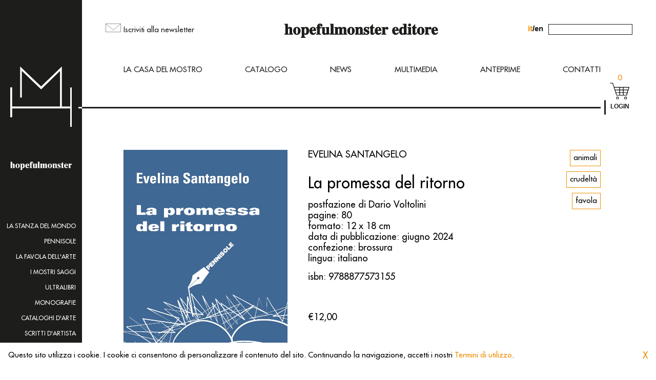

--- FILE ---
content_type: text/html; charset=UTF-8
request_url: https://hopefulmonster.net/prodotto/la-promessa-del-ritorno/
body_size: 12612
content:
	<!doctype html>
<html lang="it">
<head>
  <meta charset="utf-8">
  <meta name="viewport" content="width=device-width,
    height=device-height,initial-scale=1,user-scalable=no">
  <meta name="description" content="">
  <meta name="format-detection" content="telephone=no">
  <meta name="msapplication-tap-highlight" content="no">
  <meta name="mobile-web-app-capable" content="yes">
  <title>hopefulmonster</title>
  <!--[if lt IE 9]>
  <script src="http://html5shim.googlecode.com/svn/trunk/html5.js"></script>
  <![endif]-->
  <link rel="stylesheet" type="text/css" href="https://hopefulmonster.net/wp-content/themes/hopefulmonster/dist/main.css">

  <meta name='robots' content='max-image-preview:large' />
<link rel="alternate" href="https://hopefulmonster.net/prodotto/la-promessa-del-ritorno/" hreflang="it" />
<link rel="alternate" href="https://hopefulmonster.net/en/product/la-promessa-del-ritorno/" hreflang="en" />
<script type="text/javascript">
/* <![CDATA[ */
window._wpemojiSettings = {"baseUrl":"https:\/\/s.w.org\/images\/core\/emoji\/14.0.0\/72x72\/","ext":".png","svgUrl":"https:\/\/s.w.org\/images\/core\/emoji\/14.0.0\/svg\/","svgExt":".svg","source":{"concatemoji":"https:\/\/hopefulmonster.net\/wp-includes\/js\/wp-emoji-release.min.js?ver=6.4.7"}};
/*! This file is auto-generated */
!function(i,n){var o,s,e;function c(e){try{var t={supportTests:e,timestamp:(new Date).valueOf()};sessionStorage.setItem(o,JSON.stringify(t))}catch(e){}}function p(e,t,n){e.clearRect(0,0,e.canvas.width,e.canvas.height),e.fillText(t,0,0);var t=new Uint32Array(e.getImageData(0,0,e.canvas.width,e.canvas.height).data),r=(e.clearRect(0,0,e.canvas.width,e.canvas.height),e.fillText(n,0,0),new Uint32Array(e.getImageData(0,0,e.canvas.width,e.canvas.height).data));return t.every(function(e,t){return e===r[t]})}function u(e,t,n){switch(t){case"flag":return n(e,"\ud83c\udff3\ufe0f\u200d\u26a7\ufe0f","\ud83c\udff3\ufe0f\u200b\u26a7\ufe0f")?!1:!n(e,"\ud83c\uddfa\ud83c\uddf3","\ud83c\uddfa\u200b\ud83c\uddf3")&&!n(e,"\ud83c\udff4\udb40\udc67\udb40\udc62\udb40\udc65\udb40\udc6e\udb40\udc67\udb40\udc7f","\ud83c\udff4\u200b\udb40\udc67\u200b\udb40\udc62\u200b\udb40\udc65\u200b\udb40\udc6e\u200b\udb40\udc67\u200b\udb40\udc7f");case"emoji":return!n(e,"\ud83e\udef1\ud83c\udffb\u200d\ud83e\udef2\ud83c\udfff","\ud83e\udef1\ud83c\udffb\u200b\ud83e\udef2\ud83c\udfff")}return!1}function f(e,t,n){var r="undefined"!=typeof WorkerGlobalScope&&self instanceof WorkerGlobalScope?new OffscreenCanvas(300,150):i.createElement("canvas"),a=r.getContext("2d",{willReadFrequently:!0}),o=(a.textBaseline="top",a.font="600 32px Arial",{});return e.forEach(function(e){o[e]=t(a,e,n)}),o}function t(e){var t=i.createElement("script");t.src=e,t.defer=!0,i.head.appendChild(t)}"undefined"!=typeof Promise&&(o="wpEmojiSettingsSupports",s=["flag","emoji"],n.supports={everything:!0,everythingExceptFlag:!0},e=new Promise(function(e){i.addEventListener("DOMContentLoaded",e,{once:!0})}),new Promise(function(t){var n=function(){try{var e=JSON.parse(sessionStorage.getItem(o));if("object"==typeof e&&"number"==typeof e.timestamp&&(new Date).valueOf()<e.timestamp+604800&&"object"==typeof e.supportTests)return e.supportTests}catch(e){}return null}();if(!n){if("undefined"!=typeof Worker&&"undefined"!=typeof OffscreenCanvas&&"undefined"!=typeof URL&&URL.createObjectURL&&"undefined"!=typeof Blob)try{var e="postMessage("+f.toString()+"("+[JSON.stringify(s),u.toString(),p.toString()].join(",")+"));",r=new Blob([e],{type:"text/javascript"}),a=new Worker(URL.createObjectURL(r),{name:"wpTestEmojiSupports"});return void(a.onmessage=function(e){c(n=e.data),a.terminate(),t(n)})}catch(e){}c(n=f(s,u,p))}t(n)}).then(function(e){for(var t in e)n.supports[t]=e[t],n.supports.everything=n.supports.everything&&n.supports[t],"flag"!==t&&(n.supports.everythingExceptFlag=n.supports.everythingExceptFlag&&n.supports[t]);n.supports.everythingExceptFlag=n.supports.everythingExceptFlag&&!n.supports.flag,n.DOMReady=!1,n.readyCallback=function(){n.DOMReady=!0}}).then(function(){return e}).then(function(){var e;n.supports.everything||(n.readyCallback(),(e=n.source||{}).concatemoji?t(e.concatemoji):e.wpemoji&&e.twemoji&&(t(e.twemoji),t(e.wpemoji)))}))}((window,document),window._wpemojiSettings);
/* ]]> */
</script>
<style id='wp-emoji-styles-inline-css' type='text/css'>

	img.wp-smiley, img.emoji {
		display: inline !important;
		border: none !important;
		box-shadow: none !important;
		height: 1em !important;
		width: 1em !important;
		margin: 0 0.07em !important;
		vertical-align: -0.1em !important;
		background: none !important;
		padding: 0 !important;
	}
</style>
<link rel='stylesheet' id='wp-block-library-css' href='https://hopefulmonster.net/wp-includes/css/dist/block-library/style.min.css?ver=6.4.7' type='text/css' media='all' />
<link rel='stylesheet' id='wc-blocks-vendors-style-css' href='https://hopefulmonster.net/wp-content/plugins/woocommerce/packages/woocommerce-blocks/build/wc-blocks-vendors-style.css?ver=7.6.2' type='text/css' media='all' />
<link rel='stylesheet' id='wc-blocks-style-css' href='https://hopefulmonster.net/wp-content/plugins/woocommerce/packages/woocommerce-blocks/build/wc-blocks-style.css?ver=7.6.2' type='text/css' media='all' />
<style id='classic-theme-styles-inline-css' type='text/css'>
/*! This file is auto-generated */
.wp-block-button__link{color:#fff;background-color:#32373c;border-radius:9999px;box-shadow:none;text-decoration:none;padding:calc(.667em + 2px) calc(1.333em + 2px);font-size:1.125em}.wp-block-file__button{background:#32373c;color:#fff;text-decoration:none}
</style>
<style id='global-styles-inline-css' type='text/css'>
body{--wp--preset--color--black: #000000;--wp--preset--color--cyan-bluish-gray: #abb8c3;--wp--preset--color--white: #ffffff;--wp--preset--color--pale-pink: #f78da7;--wp--preset--color--vivid-red: #cf2e2e;--wp--preset--color--luminous-vivid-orange: #ff6900;--wp--preset--color--luminous-vivid-amber: #fcb900;--wp--preset--color--light-green-cyan: #7bdcb5;--wp--preset--color--vivid-green-cyan: #00d084;--wp--preset--color--pale-cyan-blue: #8ed1fc;--wp--preset--color--vivid-cyan-blue: #0693e3;--wp--preset--color--vivid-purple: #9b51e0;--wp--preset--gradient--vivid-cyan-blue-to-vivid-purple: linear-gradient(135deg,rgba(6,147,227,1) 0%,rgb(155,81,224) 100%);--wp--preset--gradient--light-green-cyan-to-vivid-green-cyan: linear-gradient(135deg,rgb(122,220,180) 0%,rgb(0,208,130) 100%);--wp--preset--gradient--luminous-vivid-amber-to-luminous-vivid-orange: linear-gradient(135deg,rgba(252,185,0,1) 0%,rgba(255,105,0,1) 100%);--wp--preset--gradient--luminous-vivid-orange-to-vivid-red: linear-gradient(135deg,rgba(255,105,0,1) 0%,rgb(207,46,46) 100%);--wp--preset--gradient--very-light-gray-to-cyan-bluish-gray: linear-gradient(135deg,rgb(238,238,238) 0%,rgb(169,184,195) 100%);--wp--preset--gradient--cool-to-warm-spectrum: linear-gradient(135deg,rgb(74,234,220) 0%,rgb(151,120,209) 20%,rgb(207,42,186) 40%,rgb(238,44,130) 60%,rgb(251,105,98) 80%,rgb(254,248,76) 100%);--wp--preset--gradient--blush-light-purple: linear-gradient(135deg,rgb(255,206,236) 0%,rgb(152,150,240) 100%);--wp--preset--gradient--blush-bordeaux: linear-gradient(135deg,rgb(254,205,165) 0%,rgb(254,45,45) 50%,rgb(107,0,62) 100%);--wp--preset--gradient--luminous-dusk: linear-gradient(135deg,rgb(255,203,112) 0%,rgb(199,81,192) 50%,rgb(65,88,208) 100%);--wp--preset--gradient--pale-ocean: linear-gradient(135deg,rgb(255,245,203) 0%,rgb(182,227,212) 50%,rgb(51,167,181) 100%);--wp--preset--gradient--electric-grass: linear-gradient(135deg,rgb(202,248,128) 0%,rgb(113,206,126) 100%);--wp--preset--gradient--midnight: linear-gradient(135deg,rgb(2,3,129) 0%,rgb(40,116,252) 100%);--wp--preset--font-size--small: 13px;--wp--preset--font-size--medium: 20px;--wp--preset--font-size--large: 36px;--wp--preset--font-size--x-large: 42px;--wp--preset--spacing--20: 0.44rem;--wp--preset--spacing--30: 0.67rem;--wp--preset--spacing--40: 1rem;--wp--preset--spacing--50: 1.5rem;--wp--preset--spacing--60: 2.25rem;--wp--preset--spacing--70: 3.38rem;--wp--preset--spacing--80: 5.06rem;--wp--preset--shadow--natural: 6px 6px 9px rgba(0, 0, 0, 0.2);--wp--preset--shadow--deep: 12px 12px 50px rgba(0, 0, 0, 0.4);--wp--preset--shadow--sharp: 6px 6px 0px rgba(0, 0, 0, 0.2);--wp--preset--shadow--outlined: 6px 6px 0px -3px rgba(255, 255, 255, 1), 6px 6px rgba(0, 0, 0, 1);--wp--preset--shadow--crisp: 6px 6px 0px rgba(0, 0, 0, 1);}:where(.is-layout-flex){gap: 0.5em;}:where(.is-layout-grid){gap: 0.5em;}body .is-layout-flow > .alignleft{float: left;margin-inline-start: 0;margin-inline-end: 2em;}body .is-layout-flow > .alignright{float: right;margin-inline-start: 2em;margin-inline-end: 0;}body .is-layout-flow > .aligncenter{margin-left: auto !important;margin-right: auto !important;}body .is-layout-constrained > .alignleft{float: left;margin-inline-start: 0;margin-inline-end: 2em;}body .is-layout-constrained > .alignright{float: right;margin-inline-start: 2em;margin-inline-end: 0;}body .is-layout-constrained > .aligncenter{margin-left: auto !important;margin-right: auto !important;}body .is-layout-constrained > :where(:not(.alignleft):not(.alignright):not(.alignfull)){max-width: var(--wp--style--global--content-size);margin-left: auto !important;margin-right: auto !important;}body .is-layout-constrained > .alignwide{max-width: var(--wp--style--global--wide-size);}body .is-layout-flex{display: flex;}body .is-layout-flex{flex-wrap: wrap;align-items: center;}body .is-layout-flex > *{margin: 0;}body .is-layout-grid{display: grid;}body .is-layout-grid > *{margin: 0;}:where(.wp-block-columns.is-layout-flex){gap: 2em;}:where(.wp-block-columns.is-layout-grid){gap: 2em;}:where(.wp-block-post-template.is-layout-flex){gap: 1.25em;}:where(.wp-block-post-template.is-layout-grid){gap: 1.25em;}.has-black-color{color: var(--wp--preset--color--black) !important;}.has-cyan-bluish-gray-color{color: var(--wp--preset--color--cyan-bluish-gray) !important;}.has-white-color{color: var(--wp--preset--color--white) !important;}.has-pale-pink-color{color: var(--wp--preset--color--pale-pink) !important;}.has-vivid-red-color{color: var(--wp--preset--color--vivid-red) !important;}.has-luminous-vivid-orange-color{color: var(--wp--preset--color--luminous-vivid-orange) !important;}.has-luminous-vivid-amber-color{color: var(--wp--preset--color--luminous-vivid-amber) !important;}.has-light-green-cyan-color{color: var(--wp--preset--color--light-green-cyan) !important;}.has-vivid-green-cyan-color{color: var(--wp--preset--color--vivid-green-cyan) !important;}.has-pale-cyan-blue-color{color: var(--wp--preset--color--pale-cyan-blue) !important;}.has-vivid-cyan-blue-color{color: var(--wp--preset--color--vivid-cyan-blue) !important;}.has-vivid-purple-color{color: var(--wp--preset--color--vivid-purple) !important;}.has-black-background-color{background-color: var(--wp--preset--color--black) !important;}.has-cyan-bluish-gray-background-color{background-color: var(--wp--preset--color--cyan-bluish-gray) !important;}.has-white-background-color{background-color: var(--wp--preset--color--white) !important;}.has-pale-pink-background-color{background-color: var(--wp--preset--color--pale-pink) !important;}.has-vivid-red-background-color{background-color: var(--wp--preset--color--vivid-red) !important;}.has-luminous-vivid-orange-background-color{background-color: var(--wp--preset--color--luminous-vivid-orange) !important;}.has-luminous-vivid-amber-background-color{background-color: var(--wp--preset--color--luminous-vivid-amber) !important;}.has-light-green-cyan-background-color{background-color: var(--wp--preset--color--light-green-cyan) !important;}.has-vivid-green-cyan-background-color{background-color: var(--wp--preset--color--vivid-green-cyan) !important;}.has-pale-cyan-blue-background-color{background-color: var(--wp--preset--color--pale-cyan-blue) !important;}.has-vivid-cyan-blue-background-color{background-color: var(--wp--preset--color--vivid-cyan-blue) !important;}.has-vivid-purple-background-color{background-color: var(--wp--preset--color--vivid-purple) !important;}.has-black-border-color{border-color: var(--wp--preset--color--black) !important;}.has-cyan-bluish-gray-border-color{border-color: var(--wp--preset--color--cyan-bluish-gray) !important;}.has-white-border-color{border-color: var(--wp--preset--color--white) !important;}.has-pale-pink-border-color{border-color: var(--wp--preset--color--pale-pink) !important;}.has-vivid-red-border-color{border-color: var(--wp--preset--color--vivid-red) !important;}.has-luminous-vivid-orange-border-color{border-color: var(--wp--preset--color--luminous-vivid-orange) !important;}.has-luminous-vivid-amber-border-color{border-color: var(--wp--preset--color--luminous-vivid-amber) !important;}.has-light-green-cyan-border-color{border-color: var(--wp--preset--color--light-green-cyan) !important;}.has-vivid-green-cyan-border-color{border-color: var(--wp--preset--color--vivid-green-cyan) !important;}.has-pale-cyan-blue-border-color{border-color: var(--wp--preset--color--pale-cyan-blue) !important;}.has-vivid-cyan-blue-border-color{border-color: var(--wp--preset--color--vivid-cyan-blue) !important;}.has-vivid-purple-border-color{border-color: var(--wp--preset--color--vivid-purple) !important;}.has-vivid-cyan-blue-to-vivid-purple-gradient-background{background: var(--wp--preset--gradient--vivid-cyan-blue-to-vivid-purple) !important;}.has-light-green-cyan-to-vivid-green-cyan-gradient-background{background: var(--wp--preset--gradient--light-green-cyan-to-vivid-green-cyan) !important;}.has-luminous-vivid-amber-to-luminous-vivid-orange-gradient-background{background: var(--wp--preset--gradient--luminous-vivid-amber-to-luminous-vivid-orange) !important;}.has-luminous-vivid-orange-to-vivid-red-gradient-background{background: var(--wp--preset--gradient--luminous-vivid-orange-to-vivid-red) !important;}.has-very-light-gray-to-cyan-bluish-gray-gradient-background{background: var(--wp--preset--gradient--very-light-gray-to-cyan-bluish-gray) !important;}.has-cool-to-warm-spectrum-gradient-background{background: var(--wp--preset--gradient--cool-to-warm-spectrum) !important;}.has-blush-light-purple-gradient-background{background: var(--wp--preset--gradient--blush-light-purple) !important;}.has-blush-bordeaux-gradient-background{background: var(--wp--preset--gradient--blush-bordeaux) !important;}.has-luminous-dusk-gradient-background{background: var(--wp--preset--gradient--luminous-dusk) !important;}.has-pale-ocean-gradient-background{background: var(--wp--preset--gradient--pale-ocean) !important;}.has-electric-grass-gradient-background{background: var(--wp--preset--gradient--electric-grass) !important;}.has-midnight-gradient-background{background: var(--wp--preset--gradient--midnight) !important;}.has-small-font-size{font-size: var(--wp--preset--font-size--small) !important;}.has-medium-font-size{font-size: var(--wp--preset--font-size--medium) !important;}.has-large-font-size{font-size: var(--wp--preset--font-size--large) !important;}.has-x-large-font-size{font-size: var(--wp--preset--font-size--x-large) !important;}
.wp-block-navigation a:where(:not(.wp-element-button)){color: inherit;}
:where(.wp-block-post-template.is-layout-flex){gap: 1.25em;}:where(.wp-block-post-template.is-layout-grid){gap: 1.25em;}
:where(.wp-block-columns.is-layout-flex){gap: 2em;}:where(.wp-block-columns.is-layout-grid){gap: 2em;}
.wp-block-pullquote{font-size: 1.5em;line-height: 1.6;}
</style>
<link rel='stylesheet' id='photoswipe-css' href='https://hopefulmonster.net/wp-content/plugins/woocommerce/assets/css/photoswipe/photoswipe.min.css?ver=5.9.0' type='text/css' media='all' />
<link rel='stylesheet' id='photoswipe-default-skin-css' href='https://hopefulmonster.net/wp-content/plugins/woocommerce/assets/css/photoswipe/default-skin/default-skin.min.css?ver=5.9.0' type='text/css' media='all' />
<link rel='stylesheet' id='woocommerce-layout-css' href='https://hopefulmonster.net/wp-content/plugins/woocommerce/assets/css/woocommerce-layout.css?ver=5.9.0' type='text/css' media='all' />
<link rel='stylesheet' id='woocommerce-smallscreen-css' href='https://hopefulmonster.net/wp-content/plugins/woocommerce/assets/css/woocommerce-smallscreen.css?ver=5.9.0' type='text/css' media='only screen and (max-width: 768px)' />
<link rel='stylesheet' id='woocommerce-general-css' href='https://hopefulmonster.net/wp-content/plugins/woocommerce/assets/css/woocommerce.css?ver=5.9.0' type='text/css' media='all' />
<style id='woocommerce-inline-inline-css' type='text/css'>
.woocommerce form .form-row .required { visibility: visible; }
</style>
<link rel='stylesheet' id='wdp_pricing-table-css' href='https://hopefulmonster.net/wp-content/plugins/advanced-dynamic-pricing-for-woocommerce/BaseVersion/assets/css/pricing-table.css?ver=4.1.2' type='text/css' media='all' />
<link rel='stylesheet' id='wdp_deals-table-css' href='https://hopefulmonster.net/wp-content/plugins/advanced-dynamic-pricing-for-woocommerce/BaseVersion/assets/css/deals-table.css?ver=4.1.2' type='text/css' media='all' />
<script type="text/javascript" src="https://hopefulmonster.net/wp-includes/js/jquery/jquery.min.js?ver=3.7.1" id="jquery-core-js"></script>
<script type="text/javascript" src="https://hopefulmonster.net/wp-includes/js/jquery/jquery-migrate.min.js?ver=3.4.1" id="jquery-migrate-js"></script>
<script type="text/javascript" id="wdp_deals-js-extra">
/* <![CDATA[ */
var script_data = {"ajaxurl":"https:\/\/hopefulmonster.net\/wp-admin\/admin-ajax.php","js_init_trigger":""};
/* ]]> */
</script>
<script type="text/javascript" src="https://hopefulmonster.net/wp-content/plugins/advanced-dynamic-pricing-for-woocommerce/BaseVersion/assets/js/frontend.js?ver=4.1.2" id="wdp_deals-js"></script>
<link rel="https://api.w.org/" href="https://hopefulmonster.net/wp-json/" /><link rel="alternate" type="application/json" href="https://hopefulmonster.net/wp-json/wp/v2/product/2820" /><link rel="EditURI" type="application/rsd+xml" title="RSD" href="https://hopefulmonster.net/xmlrpc.php?rsd" />
<meta name="generator" content="WordPress 6.4.7" />
<meta name="generator" content="WooCommerce 5.9.0" />
<link rel="canonical" href="https://hopefulmonster.net/prodotto/la-promessa-del-ritorno/" />
<link rel='shortlink' href='https://hopefulmonster.net/?p=2820' />
<link rel="alternate" type="application/json+oembed" href="https://hopefulmonster.net/wp-json/oembed/1.0/embed?url=https%3A%2F%2Fhopefulmonster.net%2Fprodotto%2Fla-promessa-del-ritorno%2F" />
<link rel="alternate" type="text/xml+oembed" href="https://hopefulmonster.net/wp-json/oembed/1.0/embed?url=https%3A%2F%2Fhopefulmonster.net%2Fprodotto%2Fla-promessa-del-ritorno%2F&#038;format=xml" />
	<noscript><style>.woocommerce-product-gallery{ opacity: 1 !important; }</style></noscript>
	        <style type="text/css">
            .wdp_bulk_table_content .wdp_pricing_table_caption { color: #6d6d6d ! important} .wdp_bulk_table_content table thead td { color: #6d6d6d ! important} .wdp_bulk_table_content table thead td { background-color: #efefef ! important} .wdp_bulk_table_content table tbody td { color: #6d6d6d ! important} .wdp_bulk_table_content table tbody td { background-color: #ffffff ! important} .wdp_bulk_table_content .wdp_pricing_table_footer { color: #6d6d6d ! important}        </style>
        

  <link rel="apple-touch-icon" sizes="180x180" href="https://hopefulmonster.net/apple-touch-icon.png">
  <link rel="icon" type="image/png" sizes="32x32" href="https://hopefulmonster.net/favicon-32x32.png">
  <link rel="icon" type="image/png" sizes="16x16" href="https://hopefulmonster.net/favicon-16x16.png">
  <link rel="manifest" href="https://hopefulmonster.net/site.webmanifest">
  <link rel="mask-icon" href="https://hopefulmonster.net/safari-pinned-tab.svg" color="#1d1d1d">
  <meta name="msapplication-TileColor" content="#f9fafa">
  <meta name="theme-color" content="#ffffff">

</head>
<body>
  <section id="container" style="opacity:0!important">


<aside id="policy-banner" class="hidden always">
  <div class="container">
    <div class="font-size-text">
      Questo sito utilizza i cookie. I cookie ci consentono di personalizzare il contenuto del sito. Continuando la navigazione, accetti i nostri <a class="orange" href="https://hopefulmonster.net/privacy-cookie-policy">Termini di utilizzo</a>.    </div>

    <div class="close">
      <span class="font-size-hero-text orange" data-href="#policy-banner-close">
        X
      </span>
  </div>
</aside>
<aside id="coming-soon" class="popup-overlay">
  <div class="container">
    <div class="close">
      <img src="https://hopefulmonster.net/wp-content/themes/hopefulmonster/dist/assets/images/close-slideshow-detail.svg" data-href="#coming-soon-toggle" />
    </div>
    <div class="text-container">
      <div class="font-size-coming-soon">
        L'area shop del sito è ancora in costruzione,<br class="mobile hidden">
        ma puoi comunque ordinare dei titoli inviando una mail di richiesta allʼindirizzo<br>
        <a href="mailto:mailing@hopefulmonster.net">mailing@hopefulmonster.net</a>
      </div>
    </div>
  </div>
</aside>
    <aside id="sidebar" class="mobile hidden">
      <figure class="logo">
        <a href="https://hopefulmonster.net">
          <img src="https://hopefulmonster.net/wp-content/themes/hopefulmonster/dist/assets/images/logo-white.svg">
        </a>
      </figure>

      <h3 class="title">
        <a href="https://hopefulmonster.net">
          <img src="https://hopefulmonster.net/wp-content/themes/hopefulmonster/dist/assets/images/title-white.svg">
        </a>
      </h3>

      <nav class="menu-side">


        <ul>


          <li>
            <a href="https://hopefulmonster.net/libri/collane/la-stanza-del-mondo/" class="font-size-small uppercase white">
              La stanza del mondo
            </a>
          </li>


          <li>
            <a href="https://hopefulmonster.net/libri/collane/pennisole/" class="font-size-small uppercase white">
              Pennisole
            </a>
          </li>


          <li>
            <a href="https://hopefulmonster.net/libri/collane/la-favola-dellarte/" class="font-size-small uppercase white">
              La favola dell'arte
            </a>
          </li>


          <li>
            <a href="https://hopefulmonster.net/libri/collane/i-mostri-saggi/" class="font-size-small uppercase white">
              I Mostri Saggi
            </a>
          </li>


          <li>
            <a href="https://hopefulmonster.net/libri/collane/ultralibri/" class="font-size-small uppercase white">
              Ultralibri
            </a>
          </li>


          <li>
            <a href="https://hopefulmonster.net/libri/collane/monografie/" class="font-size-small uppercase white">
              Monografie
            </a>
          </li>


          <li>
            <a href="https://hopefulmonster.net/libri/collane/cataloghi-darte/" class="font-size-small uppercase white">
              Cataloghi d'arte
            </a>
          </li>


          <li>
            <a href="https://hopefulmonster.net/libri/collane/scritti-dartista/" class="font-size-small uppercase white">
              Scritti d'artista
            </a>
          </li>


          <li>
            <a href="https://hopefulmonster.net/libri/collane/radiceterna/" class="font-size-small uppercase white">
              Radiceterna
            </a>
          </li>


          <li>
            <a href="https://hopefulmonster.net/libri/collane/saggi/" class="font-size-small uppercase white">
              Saggi vecchie glorie
            </a>
          </li>


          <li>
            <a href="https://hopefulmonster.net/libri/collane/altri-mostri/" class="font-size-small uppercase white">
              Altri mostri
            </a>
          </li>


        </ul>


      </nav>

    <ul class="social-list">
      <li class="white">
        <a href="https://twitter.com/hop_editore" target="_blank" class="font-size-text white">
          Tw
        </a>
      </li>

      <li class="white">
        <a href="https://it-it.facebook.com/hopefulmonstereditore" target="_blank" class="font-size-text white">
          Fb
        </a>
      </li>

      <li class="white">
        <a href="https://www.instagram.com/hopefulmonster_editore/" target="_blank" class="font-size-text white">
          In
        </a>
      </li>

      <!--<li class="white">
        <a href="#" target="_blank" class="font-size-text white">
          Yt
        </a>
      </li>-->
    </ul>

    </aside>

<nav id="menu-mobile" class="desktop hidden">
  <div class="container">

    <div class="search left">
      <form role="search" method="get" class="searchform left" action="https://hopefulmonster.net">
        <input type="text" placeholder="Cerca nel catalogo" spellcheck="false" autocomplete="off" name="s">
      </form>
    </div>

    <ul>


      <li>
        <a href="https://hopefulmonster.net/la-casa-del-mostro/" class="font-size-text uppercase white">
          La casa del mostro
        </a>
      </li>


      <li>
        <a href="https://hopefulmonster.net/catalogo/" class="font-size-text uppercase white">
          Catalogo
        </a>
      </li>


      <li>
        <a href="https://hopefulmonster.net/news/" class="font-size-text uppercase white">
          News
        </a>
      </li>


      <li>
        <a href="https://hopefulmonster.net/multimedia/" class="font-size-text uppercase white">
          Multimedia
        </a>
      </li>


      <li>
        <a href="https://hopefulmonster.net/anteprime/" class="font-size-text uppercase white">
          Anteprime
        </a>
      </li>


      <li>
        <a href="https://hopefulmonster.net/contatti/" class="font-size-text uppercase white">
          Contatti
        </a>
      </li>


      <li class="with-submenu">
        <div class="toggle-container">
          <a data-href="#toggle-submenu" class="font-size-text uppercase white">
            Collane <span class="orange">&nbsp;&darr;</span>

          </a>
        </div>

        <div class="submenu">
          <ul>


            <li>
              <a href="https://hopefulmonster.net/libri/collane/la-stanza-del-mondo/" class="font-size-text uppercase white">
                La stanza del mondo
              </a>
            </li>


            <li>
              <a href="https://hopefulmonster.net/libri/collane/pennisole/" class="font-size-text uppercase white">
                Pennisole
              </a>
            </li>


            <li>
              <a href="https://hopefulmonster.net/libri/collane/la-favola-dellarte/" class="font-size-text uppercase white">
                La favola dell'arte
              </a>
            </li>


            <li>
              <a href="https://hopefulmonster.net/libri/collane/i-mostri-saggi/" class="font-size-text uppercase white">
                I Mostri Saggi
              </a>
            </li>


            <li>
              <a href="https://hopefulmonster.net/libri/collane/ultralibri/" class="font-size-text uppercase white">
                Ultralibri
              </a>
            </li>


            <li>
              <a href="https://hopefulmonster.net/libri/collane/monografie/" class="font-size-text uppercase white">
                Monografie
              </a>
            </li>


            <li>
              <a href="https://hopefulmonster.net/libri/collane/cataloghi-darte/" class="font-size-text uppercase white">
                Cataloghi d'arte
              </a>
            </li>


            <li>
              <a href="https://hopefulmonster.net/libri/collane/scritti-dartista/" class="font-size-text uppercase white">
                Scritti d'artista
              </a>
            </li>


            <li>
              <a href="https://hopefulmonster.net/libri/collane/radiceterna/" class="font-size-text uppercase white">
                Radiceterna
              </a>
            </li>


            <li>
              <a href="https://hopefulmonster.net/libri/collane/saggi/" class="font-size-text uppercase white">
                Saggi vecchie glorie
              </a>
            </li>


            <li>
              <a href="https://hopefulmonster.net/libri/collane/altri-mostri/" class="font-size-text uppercase white">
                Altri mostri
              </a>
            </li>


          </ul>
        </div>
      </li>


      <li>
        <a href="https://hopefulmonster.net/login-registrati/" class="font-size-text uppercase white">
          Login | Registrati
        </a>
      </li>


      <li>
        <a href="https://hopefulmonster.net/profilo/" class="font-size-text uppercase white">
          Il mio profilo
        </a>
      </li>


      <li>
        <a href="https://hopefulmonster.net/newsletter/" class="font-size-text uppercase white">
          Newsletter
        </a>
      </li>


      <li>
        <a href="https://hopefulmonster.net/crediti/" class="font-size-text uppercase white">
          Crediti
        </a>
      </li>


    </ul>

    <div class="langswitch">
      <div class="font-size-text">


        <span class="current">it</span>
        <span>/</span>
        <a href="https://hopefulmonster.net/en/product/la-promessa-del-ritorno/">en</a>


      </div>
    </div>
  </div>
</nav>

    <div id="main-content">


    <header id="top">
      <div class="top-container">
        <div class="newsletter mobile hidden">
          <p data-href="#newsletter-toggle">
            <img src="https://hopefulmonster.net/wp-content/themes/hopefulmonster/dist/assets/images/newsletter.svg">
            <a href="https://hopefulmonster.net/newsletter" class="font-size-text">Iscriviti alla newsletter</a>
          </p>
        </div>

        <h1 class="title">
          <a href="https://hopefulmonster.net">
            <img src="https://hopefulmonster.net/wp-content/themes/hopefulmonster/dist/assets/images/title.svg" class="mobile hidden">
            <img src="https://hopefulmonster.net/wp-content/themes/hopefulmonster/dist/assets/images/title-horizontal.svg" class="desktop hidden">
          </a>
        </h1>

        <div class="search mobile hidden">
          <div class="langswitch">
            <div class="font-size-text">


              <span class="current">it</span>
              <span>/</span>
              <a href="https://hopefulmonster.net/en/product/la-promessa-del-ritorno/">en</a>


            </div>
          </div>

          <form role="search" method="get" id="searchform" class="searchform" action="https://hopefulmonster.net">
            <input type="text" spellcheck="false" autocomplete="off" name="s">
          </form>
        </div>

        <div class="cart-button-container desktop hidden">
          <div class="cart-button" data-href="#cart-toggle">
            <p>
              <span class="font-size-text orange cart-items-count">0</span>
            </p>

            <a href="https://hopefulmonster.net/carrello/">
              <img src="https://hopefulmonster.net/wp-content/themes/hopefulmonster/dist/assets/images/cart.svg">
            </a>
          </div>
        </div>

        <div class="menu-toggle-container desktop hidden">
          <img data-href="#menu-mobile-toggle" src="https://hopefulmonster.net/wp-content/themes/hopefulmonster/dist/assets/images/menu.svg" class="always">
          <img data-href="#menu-mobile-toggle" src="https://hopefulmonster.net/wp-content/themes/hopefulmonster/dist/assets/images/menu-toggled.svg" class="hidden always">
        </div>
      </div>

      <nav class="bottom-container mobile hidden">


        <ul>


          <li>
            <a href="https://hopefulmonster.net/la-casa-del-mostro/" class="font-size-text uppercase">
              La casa del mostro
            </a>
          </li>


          <li>
            <a href="https://hopefulmonster.net/catalogo/" class="font-size-text uppercase">
              Catalogo
            </a>
          </li>


          <li>
            <a href="https://hopefulmonster.net/news/" class="font-size-text uppercase">
              News
            </a>
          </li>


          <li>
            <a href="https://hopefulmonster.net/multimedia/" class="font-size-text uppercase">
              Multimedia
            </a>
          </li>


          <li>
            <a href="https://hopefulmonster.net/anteprime/" class="font-size-text uppercase">
              Anteprime
            </a>
          </li>


          <li>
            <a href="https://hopefulmonster.net/contatti/" class="font-size-text uppercase">
              Contatti
            </a>
          </li>


        </ul>


      </nav>

    <div class="cart-login-container">

      <div class="hr white-lead"></div>

      <div class="cart-button-container mobile hidden">
        <div class="cart-button">
          <p>
            <span class="font-size-text orange cart-items-count">
              0
            </span>
          </p>

          <a href="https://hopefulmonster.net/carrello/">
            <img src="https://hopefulmonster.net/wp-content/themes/hopefulmonster/dist/assets/images/cart.svg">
          </a>
        </div>


        <p>
          <a class="font-size-small uppercase sans-serif bold" href="https://hopefulmonster.net/login/">
            Login
          </a>
        </p>


      </div>

    </div>

    </header>

    <div class="search left desktop hidden">
      <form role="search" method="get" id="searchform" class="searchform left" action="https://hopefulmonster.net">
        <input type="text" placeholder="Cerca nel catalogo" spellcheck="false" autocomplete="off" name="s">
      </form>
    </div>

    <section id="products-detail">
      <div class="contents">
        <figure class="cover">
          <img srcset="https://hopefulmonster.net/wp-content/uploads/2024/05/9788877573155.jpg 1414w, https://hopefulmonster.net/wp-content/uploads/2024/05/9788877573155-199x300.jpg 199w, https://hopefulmonster.net/wp-content/uploads/2024/05/9788877573155-680x1024.jpg 680w, https://hopefulmonster.net/wp-content/uploads/2024/05/9788877573155-768x1156.jpg 768w, https://hopefulmonster.net/wp-content/uploads/2024/05/9788877573155-1021x1536.jpg 1021w, https://hopefulmonster.net/wp-content/uploads/2024/05/9788877573155-1361x2048.jpg 1361w, https://hopefulmonster.net/wp-content/uploads/2024/05/9788877573155-600x903.jpg 600w">
        </figure>

        <div class="product-data">


          <div class="authors">
            <div class="font-size-hero-text uppercase">
Evelina Santangelo
            </div>
          </div>


          <h1 class="title">
            <span class="font-size-hero-title">
              La promessa del ritorno
            </span>
          </h1>

          <div class="content-detail">
            <div class="font-size-hero-text">
              <p>postfazione di Dario Voltolini<br />
pagine: 80<br />
formato: 12 x 18 cm<br />
data di pubblicazione: giugno 2024<br />
confezione: brossura<br />
lingua: italiano</p>
<p>isbn: 9788877573155</p>

              <br><br>


              <p class="price">
                &euro;12,00
              </p>


            </div>
          </div>


<div class="cart-add-container">


  <div class="cart-add" data-href="#cart-add" data-product="2820">
    <div class="arrow">
      <img src="https://hopefulmonster.net/wp-content/themes/hopefulmonster/dist/assets/images/cart-arrow.svg">
    </div>

    <div class="cart">
      <img src="https://hopefulmonster.net/wp-content/themes/hopefulmonster/dist/assets/images/cart.svg">
      <img src="https://hopefulmonster.net/wp-content/themes/hopefulmonster/dist/assets/images/cart-hover.svg" class="hover">
    </div>
  </div>


  <div class="cart-caption mobile hidden">
    <span data-href="#cart-add"
      data-product="2820"
      class="font-size-text lowercase">
      Aggiungi al carrello
    </span>
  </div>


  <div class="description-toggle desktop hidden">
    <p class="font-size-small uppercase" data-href="#description-toggle" data-description="la-promessa-del-ritorno">
      Risvolto <span class="orange">&rarr;</span>

    </p>
  </div>

</div>


        </div>

        <div class="tags">


          <div class="tag">
            <span class="font-size-text">
              animali
            </span>
          </div>


          <div class="tag">
            <span class="font-size-text">
              crudeltà
            </span>
          </div>


          <div class="tag">
            <span class="font-size-text">
              favola
            </span>
          </div>


        </div>

        <div class="description" data-description="la-promessa-del-ritorno">
          <div class="font-size-hero-text">
            <p>Animali diversi si stagliano nel mondo creato da Santangelo, un mondo crudo, violento, il nostro. Una selvaggia pantera lotta contro la sottomissione e il fare noncurante degli uomini, una famiglia di tonni cerca vendetta davanti a mani feroci che frantumano, due cani combattono clandestinamente senza volerlo, un ragazzo invece cerca ancora il “domani”, insieme a suo nonno e alla sua gallina, con gli occhi pieni di speranza e di meraviglia mentre ammira il razzo volante ancora a terra. Si passeggia tra passato e presente, per l’antica Roma, nell’arena del Colosseo, tra i pescherecci che si affacciano su un mare colmo di sangue, in mezzo a gabbie galleggianti e un cielo pieno di stelle. Si cerca il “domani”, anche quando il confine tra bene e male sembra essere molto marcato.</p>
<p><em>Titoli dei racconti:</em> “La pantera che visse tre volte”; “La fossa”; “La vendetta dei tonni”; “La promessa del ritorno”.</p>
<p><em>Saggio</em>: “Perché scrivere favole oggi”.</p>
<p>&nbsp;</p>
<p><strong>Evelina Santangelo</strong> è scrittrice, editor e insegnante di Tecniche della Narrazione. Per Einaudi ha pubblicato i racconti "L’occhio cieco del mondo" e diversi romanzi, tra i quali: "Il giorno degli orsi volanti" del 2005, "Senzaterra" del 2008 e "Da un altro mondo" del 2018 (libro dell’anno 2018 Fahrenheit, Rai Radio 3; Premio Feudo di Maida 17ª edizione; Superpremio Sciascia-Racalmare 30ª edizione; Premio Pozzale Luigi Russo 67ª edizione). Il suo ultimo libro è uscito per Einaudi nel 2023 "Il sentimento del mare" (Premio Costa Smeralda). Sempre per Einaudi ha curato Terra matta di Vincenzo Rabito, ha tradotto Firmino di Sam Savage e Rock ’n’ Roll di Tom Stoppard. Suoi articoli sono usciti su quotidiani, blog e settimanali nazionali. Collabora con il settimanale "L’Espresso".</p>

          </div>
        </div>


      </div>

      <div class="related">


        <h6 class="subsection-title">
          <span class="font-size-hero-text lowercase">
            Nella stessa collana
          </span>
        </h6>


    <div class="product-grid">
      <ul>


        <li>
          <figure>
            <a href="https://hopefulmonster.net/prodotto/cosi-ride-demetra/">
              <img srcset="https://hopefulmonster.net/wp-content/uploads/2025/11/SENSINI_-9788877573384.jpeg 678w, https://hopefulmonster.net/wp-content/uploads/2025/11/SENSINI_-9788877573384-199x300.jpeg 199w, https://hopefulmonster.net/wp-content/uploads/2025/11/SENSINI_-9788877573384-600x904.jpeg 600w">
              <img class="mask" src="https://hopefulmonster.net/wp-content/themes/hopefulmonster/dist/assets/images/book-mask.svg">
            </a>
            <figcaption>
              <a href="https://hopefulmonster.net/prodotto/cosi-ride-demetra/">
                <span class="font-size-text white uppercase">

Anteprima<br>Francesca Sensini
                </span><br><br>
                <strong class="font-size-text white uppercase">
                  Così ride Demetra
                </strong>
              </a>
            </figcaption>
          </figure>


        </li>


        <li>
          <figure>
            <a href="https://hopefulmonster.net/prodotto/i-due-le-miserabili-e-mirabili-gesta-di-uno-scrittore-e-del-suo-traduttore/">
              <img srcset="https://hopefulmonster.net/wp-content/uploads/2025/09/c7215c04-05cc-4960-bf5e-853e1cb523f4_page-0001.jpg 1418w, https://hopefulmonster.net/wp-content/uploads/2025/09/c7215c04-05cc-4960-bf5e-853e1cb523f4_page-0001-200x300.jpg 200w, https://hopefulmonster.net/wp-content/uploads/2025/09/c7215c04-05cc-4960-bf5e-853e1cb523f4_page-0001-683x1024.jpg 683w, https://hopefulmonster.net/wp-content/uploads/2025/09/c7215c04-05cc-4960-bf5e-853e1cb523f4_page-0001-768x1151.jpg 768w, https://hopefulmonster.net/wp-content/uploads/2025/09/c7215c04-05cc-4960-bf5e-853e1cb523f4_page-0001-1024x1536.jpg 1024w, https://hopefulmonster.net/wp-content/uploads/2025/09/c7215c04-05cc-4960-bf5e-853e1cb523f4_page-0001-1366x2048.jpg 1366w, https://hopefulmonster.net/wp-content/uploads/2025/09/c7215c04-05cc-4960-bf5e-853e1cb523f4_page-0001-600x900.jpg 600w">
              <img class="mask" src="https://hopefulmonster.net/wp-content/themes/hopefulmonster/dist/assets/images/book-mask.svg">
            </a>
            <figcaption>
              <a href="https://hopefulmonster.net/prodotto/i-due-le-miserabili-e-mirabili-gesta-di-uno-scrittore-e-del-suo-traduttore/">
                <span class="font-size-text white uppercase">

Antonio Moresco
                </span><br><br>
                <strong class="font-size-text white uppercase">
                  I due. Le miserabili e mirabili gesta di uno scrittore e del suo traduttore
                </strong>
              </a>
            </figcaption>
          </figure>


<div class="cart-add-container">


  <div class="cart-add" data-href="#cart-add" data-product="3120">
    <div class="arrow">
      <img src="https://hopefulmonster.net/wp-content/themes/hopefulmonster/dist/assets/images/cart-arrow.svg">
    </div>

    <div class="cart">
      <img src="https://hopefulmonster.net/wp-content/themes/hopefulmonster/dist/assets/images/cart.svg">
      <img src="https://hopefulmonster.net/wp-content/themes/hopefulmonster/dist/assets/images/cart-hover.svg" class="hover">
    </div>
  </div>


  <div class="description-toggle desktop hidden">
    <p class="font-size-small uppercase" data-href="#description-toggle" data-description="i-due-le-miserabili-e-mirabili-gesta-di-uno-scrittore-e-del-suo-traduttore">
      Risvolto <span class="orange">&rarr;</span>

    </p>
  </div>

</div>


        </li>


        <li>
          <figure>
            <a href="https://hopefulmonster.net/prodotto/dispaccio-lettone/">
              <img srcset="https://hopefulmonster.net/wp-content/uploads/2025/06/Fruner-copertina-esecutivo-corretto_page-0001-1-1.jpg 1456w, https://hopefulmonster.net/wp-content/uploads/2025/06/Fruner-copertina-esecutivo-corretto_page-0001-1-1-198x300.jpg 198w, https://hopefulmonster.net/wp-content/uploads/2025/06/Fruner-copertina-esecutivo-corretto_page-0001-1-1-677x1024.jpg 677w, https://hopefulmonster.net/wp-content/uploads/2025/06/Fruner-copertina-esecutivo-corretto_page-0001-1-1-768x1161.jpg 768w, https://hopefulmonster.net/wp-content/uploads/2025/06/Fruner-copertina-esecutivo-corretto_page-0001-1-1-1016x1536.jpg 1016w, https://hopefulmonster.net/wp-content/uploads/2025/06/Fruner-copertina-esecutivo-corretto_page-0001-1-1-1354x2048.jpg 1354w, https://hopefulmonster.net/wp-content/uploads/2025/06/Fruner-copertina-esecutivo-corretto_page-0001-1-1-600x907.jpg 600w">
              <img class="mask" src="https://hopefulmonster.net/wp-content/themes/hopefulmonster/dist/assets/images/book-mask.svg">
            </a>
            <figcaption>
              <a href="https://hopefulmonster.net/prodotto/dispaccio-lettone/">
                <span class="font-size-text white uppercase">

Sara Fruner
                </span><br><br>
                <strong class="font-size-text white uppercase">
                  Dispaccio lettone
                </strong>
              </a>
            </figcaption>
          </figure>


<div class="cart-add-container">


  <div class="cart-add" data-href="#cart-add" data-product="3100">
    <div class="arrow">
      <img src="https://hopefulmonster.net/wp-content/themes/hopefulmonster/dist/assets/images/cart-arrow.svg">
    </div>

    <div class="cart">
      <img src="https://hopefulmonster.net/wp-content/themes/hopefulmonster/dist/assets/images/cart.svg">
      <img src="https://hopefulmonster.net/wp-content/themes/hopefulmonster/dist/assets/images/cart-hover.svg" class="hover">
    </div>
  </div>


  <div class="description-toggle desktop hidden">
    <p class="font-size-small uppercase" data-href="#description-toggle" data-description="dispaccio-lettone">
      Risvolto <span class="orange">&rarr;</span>

    </p>
  </div>

</div>


        </li>


        <li>
          <figure>
            <a href="https://hopefulmonster.net/prodotto/la-boheme/">
              <img srcset="https://hopefulmonster.net/wp-content/uploads/2025/01/Drago-bozza-B-minuscolaTavola-disegno-347-scaled.jpg 1707w, https://hopefulmonster.net/wp-content/uploads/2025/01/Drago-bozza-B-minuscolaTavola-disegno-347-200x300.jpg 200w, https://hopefulmonster.net/wp-content/uploads/2025/01/Drago-bozza-B-minuscolaTavola-disegno-347-683x1024.jpg 683w, https://hopefulmonster.net/wp-content/uploads/2025/01/Drago-bozza-B-minuscolaTavola-disegno-347-768x1152.jpg 768w, https://hopefulmonster.net/wp-content/uploads/2025/01/Drago-bozza-B-minuscolaTavola-disegno-347-1024x1536.jpg 1024w, https://hopefulmonster.net/wp-content/uploads/2025/01/Drago-bozza-B-minuscolaTavola-disegno-347-1365x2048.jpg 1365w, https://hopefulmonster.net/wp-content/uploads/2025/01/Drago-bozza-B-minuscolaTavola-disegno-347-600x900.jpg 600w">
              <img class="mask" src="https://hopefulmonster.net/wp-content/themes/hopefulmonster/dist/assets/images/book-mask.svg">
            </a>
            <figcaption>
              <a href="https://hopefulmonster.net/prodotto/la-boheme/">
                <span class="font-size-text white uppercase">

Marco Drago
                </span><br><br>
                <strong class="font-size-text white uppercase">
                  La bohème
                </strong>
              </a>
            </figcaption>
          </figure>


<div class="cart-add-container">


  <div class="cart-add" data-href="#cart-add" data-product="3047">
    <div class="arrow">
      <img src="https://hopefulmonster.net/wp-content/themes/hopefulmonster/dist/assets/images/cart-arrow.svg">
    </div>

    <div class="cart">
      <img src="https://hopefulmonster.net/wp-content/themes/hopefulmonster/dist/assets/images/cart.svg">
      <img src="https://hopefulmonster.net/wp-content/themes/hopefulmonster/dist/assets/images/cart-hover.svg" class="hover">
    </div>
  </div>


  <div class="description-toggle desktop hidden">
    <p class="font-size-small uppercase" data-href="#description-toggle" data-description="la-boheme">
      Risvolto <span class="orange">&rarr;</span>

    </p>
  </div>

</div>


        </li>


        <li>
          <figure>
            <a href="https://hopefulmonster.net/prodotto/il-mio-amico-bill-clinton/">
              <img srcset="https://hopefulmonster.net/wp-content/uploads/2025/01/9788877573223-cover.jpg 1500w, https://hopefulmonster.net/wp-content/uploads/2025/01/9788877573223-cover-200x300.jpg 200w, https://hopefulmonster.net/wp-content/uploads/2025/01/9788877573223-cover-683x1024.jpg 683w, https://hopefulmonster.net/wp-content/uploads/2025/01/9788877573223-cover-768x1152.jpg 768w, https://hopefulmonster.net/wp-content/uploads/2025/01/9788877573223-cover-1024x1536.jpg 1024w, https://hopefulmonster.net/wp-content/uploads/2025/01/9788877573223-cover-1365x2048.jpg 1365w, https://hopefulmonster.net/wp-content/uploads/2025/01/9788877573223-cover-600x900.jpg 600w">
              <img class="mask" src="https://hopefulmonster.net/wp-content/themes/hopefulmonster/dist/assets/images/book-mask.svg">
            </a>
            <figcaption>
              <a href="https://hopefulmonster.net/prodotto/il-mio-amico-bill-clinton/">
                <span class="font-size-text white uppercase">

Ugo Cornia
                </span><br><br>
                <strong class="font-size-text white uppercase">
                  Il mio amico Bill Clinton
                </strong>
              </a>
            </figcaption>
          </figure>


<div class="cart-add-container">


  <div class="cart-add" data-href="#cart-add" data-product="3039">
    <div class="arrow">
      <img src="https://hopefulmonster.net/wp-content/themes/hopefulmonster/dist/assets/images/cart-arrow.svg">
    </div>

    <div class="cart">
      <img src="https://hopefulmonster.net/wp-content/themes/hopefulmonster/dist/assets/images/cart.svg">
      <img src="https://hopefulmonster.net/wp-content/themes/hopefulmonster/dist/assets/images/cart-hover.svg" class="hover">
    </div>
  </div>


  <div class="description-toggle desktop hidden">
    <p class="font-size-small uppercase" data-href="#description-toggle" data-description="il-mio-amico-bill-clinton">
      Risvolto <span class="orange">&rarr;</span>

    </p>
  </div>

</div>


        </li>


        <li>
          <figure>
            <a href="https://hopefulmonster.net/prodotto/viaggio-nellade/">
              <img srcset="https://hopefulmonster.net/wp-content/uploads/2025/01/9788877573216-cover.jpg 1500w, https://hopefulmonster.net/wp-content/uploads/2025/01/9788877573216-cover-200x300.jpg 200w, https://hopefulmonster.net/wp-content/uploads/2025/01/9788877573216-cover-683x1024.jpg 683w, https://hopefulmonster.net/wp-content/uploads/2025/01/9788877573216-cover-768x1152.jpg 768w, https://hopefulmonster.net/wp-content/uploads/2025/01/9788877573216-cover-1024x1536.jpg 1024w, https://hopefulmonster.net/wp-content/uploads/2025/01/9788877573216-cover-1365x2048.jpg 1365w, https://hopefulmonster.net/wp-content/uploads/2025/01/9788877573216-cover-600x900.jpg 600w">
              <img class="mask" src="https://hopefulmonster.net/wp-content/themes/hopefulmonster/dist/assets/images/book-mask.svg">
            </a>
            <figcaption>
              <a href="https://hopefulmonster.net/prodotto/viaggio-nellade/">
                <span class="font-size-text white uppercase">

Daniele Petruccioli
                </span><br><br>
                <strong class="font-size-text white uppercase">
                  Viaggio nell'Ade
                </strong>
              </a>
            </figcaption>
          </figure>


<div class="cart-add-container">


  <div class="cart-add" data-href="#cart-add" data-product="3037">
    <div class="arrow">
      <img src="https://hopefulmonster.net/wp-content/themes/hopefulmonster/dist/assets/images/cart-arrow.svg">
    </div>

    <div class="cart">
      <img src="https://hopefulmonster.net/wp-content/themes/hopefulmonster/dist/assets/images/cart.svg">
      <img src="https://hopefulmonster.net/wp-content/themes/hopefulmonster/dist/assets/images/cart-hover.svg" class="hover">
    </div>
  </div>


  <div class="description-toggle desktop hidden">
    <p class="font-size-small uppercase" data-href="#description-toggle" data-description="viaggio-nellade">
      Risvolto <span class="orange">&rarr;</span>

    </p>
  </div>

</div>


        </li>


        <li>
          <figure>
            <a href="https://hopefulmonster.net/prodotto/il-faraone-anguilla/">
              <img srcset="https://hopefulmonster.net/wp-content/uploads/2024/09/9788877573186_cover-1.jpg 709w, https://hopefulmonster.net/wp-content/uploads/2024/09/9788877573186_cover-1-200x300.jpg 200w, https://hopefulmonster.net/wp-content/uploads/2024/09/9788877573186_cover-1-683x1024.jpg 683w, https://hopefulmonster.net/wp-content/uploads/2024/09/9788877573186_cover-1-600x900.jpg 600w">
              <img class="mask" src="https://hopefulmonster.net/wp-content/themes/hopefulmonster/dist/assets/images/book-mask.svg">
            </a>
            <figcaption>
              <a href="https://hopefulmonster.net/prodotto/il-faraone-anguilla/">
                <span class="font-size-text white uppercase">

Giovanni Mariotti
                </span><br><br>
                <strong class="font-size-text white uppercase">
                  Il Faraone Anguilla
                </strong>
              </a>
            </figcaption>
          </figure>


<div class="cart-add-container">


  <div class="cart-add" data-href="#cart-add" data-product="2884">
    <div class="arrow">
      <img src="https://hopefulmonster.net/wp-content/themes/hopefulmonster/dist/assets/images/cart-arrow.svg">
    </div>

    <div class="cart">
      <img src="https://hopefulmonster.net/wp-content/themes/hopefulmonster/dist/assets/images/cart.svg">
      <img src="https://hopefulmonster.net/wp-content/themes/hopefulmonster/dist/assets/images/cart-hover.svg" class="hover">
    </div>
  </div>


  <div class="description-toggle desktop hidden">
    <p class="font-size-small uppercase" data-href="#description-toggle" data-description="il-faraone-anguilla">
      Risvolto <span class="orange">&rarr;</span>

    </p>
  </div>

</div>


        </li>


        <li>
          <figure>
            <a href="https://hopefulmonster.net/prodotto/materiali-onirici-di-un-somarello-marino/">
              <img srcset="https://hopefulmonster.net/wp-content/uploads/2024/03/9788877573117_cover-2.jpg 1334w, https://hopefulmonster.net/wp-content/uploads/2024/03/9788877573117_cover-2-200x300.jpg 200w, https://hopefulmonster.net/wp-content/uploads/2024/03/9788877573117_cover-2-683x1024.jpg 683w, https://hopefulmonster.net/wp-content/uploads/2024/03/9788877573117_cover-2-768x1151.jpg 768w, https://hopefulmonster.net/wp-content/uploads/2024/03/9788877573117_cover-2-1025x1536.jpg 1025w, https://hopefulmonster.net/wp-content/uploads/2024/03/9788877573117_cover-2-600x900.jpg 600w">
              <img class="mask" src="https://hopefulmonster.net/wp-content/themes/hopefulmonster/dist/assets/images/book-mask.svg">
            </a>
            <figcaption>
              <a href="https://hopefulmonster.net/prodotto/materiali-onirici-di-un-somarello-marino/">
                <span class="font-size-text white uppercase">

Marino Magliani
                </span><br><br>
                <strong class="font-size-text white uppercase">
                  Materiali onirici di un somarello marino
                </strong>
              </a>
            </figcaption>
          </figure>


<div class="cart-add-container">


  <div class="cart-add" data-href="#cart-add" data-product="2803">
    <div class="arrow">
      <img src="https://hopefulmonster.net/wp-content/themes/hopefulmonster/dist/assets/images/cart-arrow.svg">
    </div>

    <div class="cart">
      <img src="https://hopefulmonster.net/wp-content/themes/hopefulmonster/dist/assets/images/cart.svg">
      <img src="https://hopefulmonster.net/wp-content/themes/hopefulmonster/dist/assets/images/cart-hover.svg" class="hover">
    </div>
  </div>


  <div class="description-toggle desktop hidden">
    <p class="font-size-small uppercase" data-href="#description-toggle" data-description="materiali-onirici-di-un-somarello-marino">
      Risvolto <span class="orange">&rarr;</span>

    </p>
  </div>

</div>


        </li>


        <li>
          <figure>
            <a href="https://hopefulmonster.net/prodotto/la-ragnatela/">
              <img srcset="https://hopefulmonster.net/wp-content/uploads/2024/03/9788877573100-1-scaled.jpg 1707w, https://hopefulmonster.net/wp-content/uploads/2024/03/9788877573100-1-200x300.jpg 200w, https://hopefulmonster.net/wp-content/uploads/2024/03/9788877573100-1-683x1024.jpg 683w, https://hopefulmonster.net/wp-content/uploads/2024/03/9788877573100-1-768x1152.jpg 768w, https://hopefulmonster.net/wp-content/uploads/2024/03/9788877573100-1-1024x1536.jpg 1024w, https://hopefulmonster.net/wp-content/uploads/2024/03/9788877573100-1-1365x2048.jpg 1365w, https://hopefulmonster.net/wp-content/uploads/2024/03/9788877573100-1-600x900.jpg 600w">
              <img class="mask" src="https://hopefulmonster.net/wp-content/themes/hopefulmonster/dist/assets/images/book-mask.svg">
            </a>
            <figcaption>
              <a href="https://hopefulmonster.net/prodotto/la-ragnatela/">
                <span class="font-size-text white uppercase">

Gilda Policastro
                </span><br><br>
                <strong class="font-size-text white uppercase">
                  La ragnatela
                </strong>
              </a>
            </figcaption>
          </figure>


<div class="cart-add-container">


  <div class="cart-add" data-href="#cart-add" data-product="2801">
    <div class="arrow">
      <img src="https://hopefulmonster.net/wp-content/themes/hopefulmonster/dist/assets/images/cart-arrow.svg">
    </div>

    <div class="cart">
      <img src="https://hopefulmonster.net/wp-content/themes/hopefulmonster/dist/assets/images/cart.svg">
      <img src="https://hopefulmonster.net/wp-content/themes/hopefulmonster/dist/assets/images/cart-hover.svg" class="hover">
    </div>
  </div>


  <div class="description-toggle desktop hidden">
    <p class="font-size-small uppercase" data-href="#description-toggle" data-description="la-ragnatela">
      Risvolto <span class="orange">&rarr;</span>

    </p>
  </div>

</div>


        </li>


        <li>
          <figure>
            <a href="https://hopefulmonster.net/prodotto/storie-di-treni-ministri-e-ministrine/">
              <img srcset="https://hopefulmonster.net/wp-content/uploads/2024/03/9788877573094-cover-scaled.jpg 1707w, https://hopefulmonster.net/wp-content/uploads/2024/03/9788877573094-cover-200x300.jpg 200w, https://hopefulmonster.net/wp-content/uploads/2024/03/9788877573094-cover-683x1024.jpg 683w, https://hopefulmonster.net/wp-content/uploads/2024/03/9788877573094-cover-768x1152.jpg 768w, https://hopefulmonster.net/wp-content/uploads/2024/03/9788877573094-cover-1024x1536.jpg 1024w, https://hopefulmonster.net/wp-content/uploads/2024/03/9788877573094-cover-1365x2048.jpg 1365w, https://hopefulmonster.net/wp-content/uploads/2024/03/9788877573094-cover-600x900.jpg 600w">
              <img class="mask" src="https://hopefulmonster.net/wp-content/themes/hopefulmonster/dist/assets/images/book-mask.svg">
            </a>
            <figcaption>
              <a href="https://hopefulmonster.net/prodotto/storie-di-treni-ministri-e-ministrine/">
                <span class="font-size-text white uppercase">

Andrea Vitali
                </span><br><br>
                <strong class="font-size-text white uppercase">
                  Storia di treni, ministri e minestrine
                </strong>
              </a>
            </figcaption>
          </figure>


<div class="cart-add-container">


  <div class="cart-add" data-href="#cart-add" data-product="2797">
    <div class="arrow">
      <img src="https://hopefulmonster.net/wp-content/themes/hopefulmonster/dist/assets/images/cart-arrow.svg">
    </div>

    <div class="cart">
      <img src="https://hopefulmonster.net/wp-content/themes/hopefulmonster/dist/assets/images/cart.svg">
      <img src="https://hopefulmonster.net/wp-content/themes/hopefulmonster/dist/assets/images/cart-hover.svg" class="hover">
    </div>
  </div>


  <div class="description-toggle desktop hidden">
    <p class="font-size-small uppercase" data-href="#description-toggle" data-description="storie-di-treni-ministri-e-ministrine">
      Risvolto <span class="orange">&rarr;</span>

    </p>
  </div>

</div>


        </li>


        <li>
          <figure>
            <a href="https://hopefulmonster.net/prodotto/tutto-cio-che-resta/">
              <img srcset="https://hopefulmonster.net/wp-content/uploads/2024/01/9788877572950_cover-2.jpg 1334w, https://hopefulmonster.net/wp-content/uploads/2024/01/9788877572950_cover-2-200x300.jpg 200w, https://hopefulmonster.net/wp-content/uploads/2024/01/9788877572950_cover-2-683x1024.jpg 683w, https://hopefulmonster.net/wp-content/uploads/2024/01/9788877572950_cover-2-768x1151.jpg 768w, https://hopefulmonster.net/wp-content/uploads/2024/01/9788877572950_cover-2-1025x1536.jpg 1025w, https://hopefulmonster.net/wp-content/uploads/2024/01/9788877572950_cover-2-600x900.jpg 600w">
              <img class="mask" src="https://hopefulmonster.net/wp-content/themes/hopefulmonster/dist/assets/images/book-mask.svg">
            </a>
            <figcaption>
              <a href="https://hopefulmonster.net/prodotto/tutto-cio-che-resta/">
                <span class="font-size-text white uppercase">

Margherita Loy
                </span><br><br>
                <strong class="font-size-text white uppercase">
                  Tutto ciò che resta
                </strong>
              </a>
            </figcaption>
          </figure>


<div class="cart-add-container">


  <div class="cart-add" data-href="#cart-add" data-product="2730">
    <div class="arrow">
      <img src="https://hopefulmonster.net/wp-content/themes/hopefulmonster/dist/assets/images/cart-arrow.svg">
    </div>

    <div class="cart">
      <img src="https://hopefulmonster.net/wp-content/themes/hopefulmonster/dist/assets/images/cart.svg">
      <img src="https://hopefulmonster.net/wp-content/themes/hopefulmonster/dist/assets/images/cart-hover.svg" class="hover">
    </div>
  </div>


  <div class="description-toggle desktop hidden">
    <p class="font-size-small uppercase" data-href="#description-toggle" data-description="tutto-cio-che-resta">
      Risvolto <span class="orange">&rarr;</span>

    </p>
  </div>

</div>


        </li>


        <li>
          <figure>
            <a href="https://hopefulmonster.net/prodotto/camere-oscure/">
              <img srcset="https://hopefulmonster.net/wp-content/uploads/2024/01/9788877573070_cover-2-1.jpg 1334w, https://hopefulmonster.net/wp-content/uploads/2024/01/9788877573070_cover-2-1-200x300.jpg 200w, https://hopefulmonster.net/wp-content/uploads/2024/01/9788877573070_cover-2-1-683x1024.jpg 683w, https://hopefulmonster.net/wp-content/uploads/2024/01/9788877573070_cover-2-1-768x1151.jpg 768w, https://hopefulmonster.net/wp-content/uploads/2024/01/9788877573070_cover-2-1-1025x1536.jpg 1025w, https://hopefulmonster.net/wp-content/uploads/2024/01/9788877573070_cover-2-1-600x900.jpg 600w">
              <img class="mask" src="https://hopefulmonster.net/wp-content/themes/hopefulmonster/dist/assets/images/book-mask.svg">
            </a>
            <figcaption>
              <a href="https://hopefulmonster.net/prodotto/camere-oscure/">
                <span class="font-size-text white uppercase">

Ernesto Aloia
                </span><br><br>
                <strong class="font-size-text white uppercase">
                  Camere oscure
                </strong>
              </a>
            </figcaption>
          </figure>


<div class="cart-add-container">


  <div class="cart-add" data-href="#cart-add" data-product="2727">
    <div class="arrow">
      <img src="https://hopefulmonster.net/wp-content/themes/hopefulmonster/dist/assets/images/cart-arrow.svg">
    </div>

    <div class="cart">
      <img src="https://hopefulmonster.net/wp-content/themes/hopefulmonster/dist/assets/images/cart.svg">
      <img src="https://hopefulmonster.net/wp-content/themes/hopefulmonster/dist/assets/images/cart-hover.svg" class="hover">
    </div>
  </div>


  <div class="description-toggle desktop hidden">
    <p class="font-size-small uppercase" data-href="#description-toggle" data-description="camere-oscure">
      Risvolto <span class="orange">&rarr;</span>

    </p>
  </div>

</div>


        </li>


        <li>
          <figure>
            <a href="https://hopefulmonster.net/prodotto/ritratto-dellautore-da-giovane-statua/">
              <img srcset="https://hopefulmonster.net/wp-content/uploads/2023/07/9788877573049_cover.jpg 709w, https://hopefulmonster.net/wp-content/uploads/2023/07/9788877573049_cover-600x900.jpg 600w, https://hopefulmonster.net/wp-content/uploads/2023/07/9788877573049_cover-200x300.jpg 200w, https://hopefulmonster.net/wp-content/uploads/2023/07/9788877573049_cover-683x1024.jpg 683w">
              <img class="mask" src="https://hopefulmonster.net/wp-content/themes/hopefulmonster/dist/assets/images/book-mask.svg">
            </a>
            <figcaption>
              <a href="https://hopefulmonster.net/prodotto/ritratto-dellautore-da-giovane-statua/">
                <span class="font-size-text white uppercase">

Andrea Canobbio
                </span><br><br>
                <strong class="font-size-text white uppercase">
                  Ritratto dell'autore da giovane statua
                </strong>
              </a>
            </figcaption>
          </figure>


<div class="cart-add-container">


  <div class="cart-add" data-href="#cart-add" data-product="2247">
    <div class="arrow">
      <img src="https://hopefulmonster.net/wp-content/themes/hopefulmonster/dist/assets/images/cart-arrow.svg">
    </div>

    <div class="cart">
      <img src="https://hopefulmonster.net/wp-content/themes/hopefulmonster/dist/assets/images/cart.svg">
      <img src="https://hopefulmonster.net/wp-content/themes/hopefulmonster/dist/assets/images/cart-hover.svg" class="hover">
    </div>
  </div>


  <div class="description-toggle desktop hidden">
    <p class="font-size-small uppercase" data-href="#description-toggle" data-description="ritratto-dellautore-da-giovane-statua">
      Risvolto <span class="orange">&rarr;</span>

    </p>
  </div>

</div>


        </li>


        <li>
          <figure>
            <a href="https://hopefulmonster.net/prodotto/brasilampi/">
              <img srcset="https://hopefulmonster.net/wp-content/uploads/2023/07/9788877573032_cover.jpg 1501w, https://hopefulmonster.net/wp-content/uploads/2023/07/9788877573032_cover-600x880.jpg 600w, https://hopefulmonster.net/wp-content/uploads/2023/07/9788877573032_cover-204x300.jpg 204w, https://hopefulmonster.net/wp-content/uploads/2023/07/9788877573032_cover-698x1024.jpg 698w, https://hopefulmonster.net/wp-content/uploads/2023/07/9788877573032_cover-768x1127.jpg 768w, https://hopefulmonster.net/wp-content/uploads/2023/07/9788877573032_cover-1047x1536.jpg 1047w, https://hopefulmonster.net/wp-content/uploads/2023/07/9788877573032_cover-1396x2048.jpg 1396w">
              <img class="mask" src="https://hopefulmonster.net/wp-content/themes/hopefulmonster/dist/assets/images/book-mask.svg">
            </a>
            <figcaption>
              <a href="https://hopefulmonster.net/prodotto/brasilampi/">
                <span class="font-size-text white uppercase">

Marta Cai
                </span><br><br>
                <strong class="font-size-text white uppercase">
                  Brasilampi
                </strong>
              </a>
            </figcaption>
          </figure>


<div class="cart-add-container">


  <div class="cart-add" data-href="#cart-add" data-product="2245">
    <div class="arrow">
      <img src="https://hopefulmonster.net/wp-content/themes/hopefulmonster/dist/assets/images/cart-arrow.svg">
    </div>

    <div class="cart">
      <img src="https://hopefulmonster.net/wp-content/themes/hopefulmonster/dist/assets/images/cart.svg">
      <img src="https://hopefulmonster.net/wp-content/themes/hopefulmonster/dist/assets/images/cart-hover.svg" class="hover">
    </div>
  </div>


  <div class="description-toggle desktop hidden">
    <p class="font-size-small uppercase" data-href="#description-toggle" data-description="brasilampi">
      Risvolto <span class="orange">&rarr;</span>

    </p>
  </div>

</div>


        </li>


        <li>
          <figure>
            <a href="https://hopefulmonster.net/prodotto/clic/">
              <img srcset="https://hopefulmonster.net/wp-content/uploads/2023/06/copertina-ClicTavola-disegno-204-scaled.jpg 1706w, https://hopefulmonster.net/wp-content/uploads/2023/06/copertina-ClicTavola-disegno-204-scaled-600x900.jpg 600w, https://hopefulmonster.net/wp-content/uploads/2023/06/copertina-ClicTavola-disegno-204-200x300.jpg 200w, https://hopefulmonster.net/wp-content/uploads/2023/06/copertina-ClicTavola-disegno-204-682x1024.jpg 682w, https://hopefulmonster.net/wp-content/uploads/2023/06/copertina-ClicTavola-disegno-204-768x1152.jpg 768w, https://hopefulmonster.net/wp-content/uploads/2023/06/copertina-ClicTavola-disegno-204-1024x1536.jpg 1024w, https://hopefulmonster.net/wp-content/uploads/2023/06/copertina-ClicTavola-disegno-204-1365x2048.jpg 1365w">
              <img class="mask" src="https://hopefulmonster.net/wp-content/themes/hopefulmonster/dist/assets/images/book-mask.svg">
            </a>
            <figcaption>
              <a href="https://hopefulmonster.net/prodotto/clic/">
                <span class="font-size-text white uppercase">

Mario Giorgi
                </span><br><br>
                <strong class="font-size-text white uppercase">
                  Clic
                </strong>
              </a>
            </figcaption>
          </figure>


<div class="cart-add-container">


  <div class="cart-add" data-href="#cart-add" data-product="2203">
    <div class="arrow">
      <img src="https://hopefulmonster.net/wp-content/themes/hopefulmonster/dist/assets/images/cart-arrow.svg">
    </div>

    <div class="cart">
      <img src="https://hopefulmonster.net/wp-content/themes/hopefulmonster/dist/assets/images/cart.svg">
      <img src="https://hopefulmonster.net/wp-content/themes/hopefulmonster/dist/assets/images/cart-hover.svg" class="hover">
    </div>
  </div>


  <div class="description-toggle desktop hidden">
    <p class="font-size-small uppercase" data-href="#description-toggle" data-description="clic">
      Risvolto <span class="orange">&rarr;</span>

    </p>
  </div>

</div>


        </li>


        <li>
          <figure>
            <a href="https://hopefulmonster.net/prodotto/ruzzoloni/">
              <img srcset="https://hopefulmonster.net/wp-content/uploads/2023/04/Copertina-Zupin-94.jpg 710w, https://hopefulmonster.net/wp-content/uploads/2023/04/Copertina-Zupin-94-600x899.jpg 600w, https://hopefulmonster.net/wp-content/uploads/2023/04/Copertina-Zupin-94-200x300.jpg 200w, https://hopefulmonster.net/wp-content/uploads/2023/04/Copertina-Zupin-94-683x1024.jpg 683w">
              <img class="mask" src="https://hopefulmonster.net/wp-content/themes/hopefulmonster/dist/assets/images/book-mask.svg">
            </a>
            <figcaption>
              <a href="https://hopefulmonster.net/prodotto/ruzzoloni/">
                <span class="font-size-text white uppercase">

Francesca Zupin
                </span><br><br>
                <strong class="font-size-text white uppercase">
                  Ruzzoloni
                </strong>
              </a>
            </figcaption>
          </figure>


<div class="cart-add-container">


  <div class="cart-add" data-href="#cart-add" data-product="2099">
    <div class="arrow">
      <img src="https://hopefulmonster.net/wp-content/themes/hopefulmonster/dist/assets/images/cart-arrow.svg">
    </div>

    <div class="cart">
      <img src="https://hopefulmonster.net/wp-content/themes/hopefulmonster/dist/assets/images/cart.svg">
      <img src="https://hopefulmonster.net/wp-content/themes/hopefulmonster/dist/assets/images/cart-hover.svg" class="hover">
    </div>
  </div>


  <div class="description-toggle desktop hidden">
    <p class="font-size-small uppercase" data-href="#description-toggle" data-description="ruzzoloni">
      Risvolto <span class="orange">&rarr;</span>

    </p>
  </div>

</div>


        </li>


        <li>
          <figure>
            <a href="https://hopefulmonster.net/prodotto/stiratore-di-luce/">
              <img srcset="https://hopefulmonster.net/wp-content/uploads/2023/04/Copertina-Stelzer-fronte-1.jpg 710w, https://hopefulmonster.net/wp-content/uploads/2023/04/Copertina-Stelzer-fronte-1-600x899.jpg 600w, https://hopefulmonster.net/wp-content/uploads/2023/04/Copertina-Stelzer-fronte-1-200x300.jpg 200w, https://hopefulmonster.net/wp-content/uploads/2023/04/Copertina-Stelzer-fronte-1-683x1024.jpg 683w">
              <img class="mask" src="https://hopefulmonster.net/wp-content/themes/hopefulmonster/dist/assets/images/book-mask.svg">
            </a>
            <figcaption>
              <a href="https://hopefulmonster.net/prodotto/stiratore-di-luce/">
                <span class="font-size-text white uppercase">

Franco Stelzer
                </span><br><br>
                <strong class="font-size-text white uppercase">
                  Stiratore di luce
                </strong>
              </a>
            </figcaption>
          </figure>


<div class="cart-add-container">


  <div class="cart-add" data-href="#cart-add" data-product="2102">
    <div class="arrow">
      <img src="https://hopefulmonster.net/wp-content/themes/hopefulmonster/dist/assets/images/cart-arrow.svg">
    </div>

    <div class="cart">
      <img src="https://hopefulmonster.net/wp-content/themes/hopefulmonster/dist/assets/images/cart.svg">
      <img src="https://hopefulmonster.net/wp-content/themes/hopefulmonster/dist/assets/images/cart-hover.svg" class="hover">
    </div>
  </div>


  <div class="description-toggle desktop hidden">
    <p class="font-size-small uppercase" data-href="#description-toggle" data-description="stiratore-di-luce">
      Risvolto <span class="orange">&rarr;</span>

    </p>
  </div>

</div>


        </li>


        <li>
          <figure>
            <a href="https://hopefulmonster.net/prodotto/binari/">
              <img srcset="https://hopefulmonster.net/wp-content/uploads/2022/09/per-sito-e-newsleterTavola-disegno-147@1920x-100-scaled.jpg 1707w, https://hopefulmonster.net/wp-content/uploads/2022/09/per-sito-e-newsleterTavola-disegno-147@1920x-100-scaled-600x900.jpg 600w, https://hopefulmonster.net/wp-content/uploads/2022/09/per-sito-e-newsleterTavola-disegno-147@1920x-100-200x300.jpg 200w, https://hopefulmonster.net/wp-content/uploads/2022/09/per-sito-e-newsleterTavola-disegno-147@1920x-100-683x1024.jpg 683w, https://hopefulmonster.net/wp-content/uploads/2022/09/per-sito-e-newsleterTavola-disegno-147@1920x-100-768x1152.jpg 768w, https://hopefulmonster.net/wp-content/uploads/2022/09/per-sito-e-newsleterTavola-disegno-147@1920x-100-1024x1536.jpg 1024w, https://hopefulmonster.net/wp-content/uploads/2022/09/per-sito-e-newsleterTavola-disegno-147@1920x-100-1365x2048.jpg 1365w">
              <img class="mask" src="https://hopefulmonster.net/wp-content/themes/hopefulmonster/dist/assets/images/book-mask.svg">
            </a>
            <figcaption>
              <a href="https://hopefulmonster.net/prodotto/binari/">
                <span class="font-size-text white uppercase">

Giorgia Tribuiani
                </span><br><br>
                <strong class="font-size-text white uppercase">
                  Binari
                </strong>
              </a>
            </figcaption>
          </figure>


<div class="cart-add-container">


  <div class="cart-add" data-href="#cart-add" data-product="1982">
    <div class="arrow">
      <img src="https://hopefulmonster.net/wp-content/themes/hopefulmonster/dist/assets/images/cart-arrow.svg">
    </div>

    <div class="cart">
      <img src="https://hopefulmonster.net/wp-content/themes/hopefulmonster/dist/assets/images/cart.svg">
      <img src="https://hopefulmonster.net/wp-content/themes/hopefulmonster/dist/assets/images/cart-hover.svg" class="hover">
    </div>
  </div>


  <div class="description-toggle desktop hidden">
    <p class="font-size-small uppercase" data-href="#description-toggle" data-description="binari">
      Risvolto <span class="orange">&rarr;</span>

    </p>
  </div>

</div>


        </li>


        <li>
          <figure>
            <a href="https://hopefulmonster.net/prodotto/tutte-le-camere-dalbergo-del-mondo/">
              <img srcset="https://hopefulmonster.net/wp-content/uploads/2022/05/Tutte-le-camere-dalbergo-del-mondo-Gherardo-Bortolotti.jpg 1419w, https://hopefulmonster.net/wp-content/uploads/2022/05/Tutte-le-camere-dalbergo-del-mondo-Gherardo-Bortolotti-600x899.jpg 600w, https://hopefulmonster.net/wp-content/uploads/2022/05/Tutte-le-camere-dalbergo-del-mondo-Gherardo-Bortolotti-200x300.jpg 200w, https://hopefulmonster.net/wp-content/uploads/2022/05/Tutte-le-camere-dalbergo-del-mondo-Gherardo-Bortolotti-683x1024.jpg 683w, https://hopefulmonster.net/wp-content/uploads/2022/05/Tutte-le-camere-dalbergo-del-mondo-Gherardo-Bortolotti-768x1151.jpg 768w, https://hopefulmonster.net/wp-content/uploads/2022/05/Tutte-le-camere-dalbergo-del-mondo-Gherardo-Bortolotti-1025x1536.jpg 1025w, https://hopefulmonster.net/wp-content/uploads/2022/05/Tutte-le-camere-dalbergo-del-mondo-Gherardo-Bortolotti-1366x2048.jpg 1366w">
              <img class="mask" src="https://hopefulmonster.net/wp-content/themes/hopefulmonster/dist/assets/images/book-mask.svg">
            </a>
            <figcaption>
              <a href="https://hopefulmonster.net/prodotto/tutte-le-camere-dalbergo-del-mondo/">
                <span class="font-size-text white uppercase">

Gherardo Bortolotti
                </span><br><br>
                <strong class="font-size-text white uppercase">
                  Tutte le camere d'albergo del mondo
                </strong>
              </a>
            </figcaption>
          </figure>


<div class="cart-add-container">


  <div class="cart-add" data-href="#cart-add" data-product="1850">
    <div class="arrow">
      <img src="https://hopefulmonster.net/wp-content/themes/hopefulmonster/dist/assets/images/cart-arrow.svg">
    </div>

    <div class="cart">
      <img src="https://hopefulmonster.net/wp-content/themes/hopefulmonster/dist/assets/images/cart.svg">
      <img src="https://hopefulmonster.net/wp-content/themes/hopefulmonster/dist/assets/images/cart-hover.svg" class="hover">
    </div>
  </div>


  <div class="description-toggle desktop hidden">
    <p class="font-size-small uppercase" data-href="#description-toggle" data-description="tutte-le-camere-dalbergo-del-mondo">
      Risvolto <span class="orange">&rarr;</span>

    </p>
  </div>

</div>


        </li>


        <li>
          <figure>
            <a href="https://hopefulmonster.net/prodotto/piu-grande-di-noi-confessioni-di-un-pescatore-a-mosca/">
              <img srcset="https://hopefulmonster.net/wp-content/uploads/2022/05/9788877572912-2.jpg 1418w, https://hopefulmonster.net/wp-content/uploads/2022/05/9788877572912-2-600x900.jpg 600w, https://hopefulmonster.net/wp-content/uploads/2022/05/9788877572912-2-200x300.jpg 200w, https://hopefulmonster.net/wp-content/uploads/2022/05/9788877572912-2-683x1024.jpg 683w, https://hopefulmonster.net/wp-content/uploads/2022/05/9788877572912-2-768x1152.jpg 768w, https://hopefulmonster.net/wp-content/uploads/2022/05/9788877572912-2-1024x1536.jpg 1024w, https://hopefulmonster.net/wp-content/uploads/2022/05/9788877572912-2-1365x2048.jpg 1365w">
              <img class="mask" src="https://hopefulmonster.net/wp-content/themes/hopefulmonster/dist/assets/images/book-mask.svg">
            </a>
            <figcaption>
              <a href="https://hopefulmonster.net/prodotto/piu-grande-di-noi-confessioni-di-un-pescatore-a-mosca/">
                <span class="font-size-text white uppercase">

Raul Montanari
                </span><br><br>
                <strong class="font-size-text white uppercase">
                  Più grande di noi. Confessioni di un pescatore a mosca
                </strong>
              </a>
            </figcaption>
          </figure>


<div class="cart-add-container">


  <div class="cart-add" data-href="#cart-add" data-product="1835">
    <div class="arrow">
      <img src="https://hopefulmonster.net/wp-content/themes/hopefulmonster/dist/assets/images/cart-arrow.svg">
    </div>

    <div class="cart">
      <img src="https://hopefulmonster.net/wp-content/themes/hopefulmonster/dist/assets/images/cart.svg">
      <img src="https://hopefulmonster.net/wp-content/themes/hopefulmonster/dist/assets/images/cart-hover.svg" class="hover">
    </div>
  </div>


  <div class="description-toggle desktop hidden">
    <p class="font-size-small uppercase" data-href="#description-toggle" data-description="piu-grande-di-noi-confessioni-di-un-pescatore-a-mosca">
      Risvolto <span class="orange">&rarr;</span>

    </p>
  </div>

</div>


        </li>


      </ul>
    </div>


      </div>
    </section>



    <footer id="bottom">
      <div class="hr"></div>

      <nav class="footer-columns">
        <div class="logo mobile hidden">
          <img src="https://hopefulmonster.net/wp-content/themes/hopefulmonster/dist/assets/images/logo-black.svg">
        </div>

        <div class="address">
          <img src="https://hopefulmonster.net/wp-content/themes/hopefulmonster/dist/assets/images/title-horizontal.svg" class="desktop hidden">

          <div class="font-size-small">
            <p>hopefulmonster editore srl<br />
sede legale: via Cesare Battisti 5, 10123 Torino<br />
sede operativa: via Stampatori 4, 10122 Torino<br />
tel +39.011.18990854<br />
P. IVA 06695570017 Cod. Fisc. 03727310488</p>
<p>&nbsp;</p>
<p>&nbsp;</p>
<p>&nbsp;</p>
<p>&nbsp;</p>

          </div>
        </div>


        <ul class="footer-menu-0 font-size-small">


          <li>
            <a href="https://hopefulmonster.net/contatti/">
              Contatti
            </a>
          </li>


          <li>
            <a href="https://hopefulmonster.net/documenti-societari/">
              Info legali
            </a>
          </li>


          <li>
            <a href="https://hopefulmonster.net/privacy-cookie-policy/">
              Privacy | Cookie Policy
            </a>
          </li>


          <li>
            <a href="https://hopefulmonster.net/la-nostra-libreria/">
              La nostra libreria
            </a>
          </li>


        </ul>


        <ul class="footer-menu-1 font-size-small">


          <li>
            <a href="https://hopefulmonster.net/login-registrati/">
              Login | Registrati
            </a>
          </li>


          <li>
            <a href="https://hopefulmonster.net/profilo/">
              Il mio profilo
            </a>
          </li>


          <li>
            <a href="https://hopefulmonster.net/newsletter/">
              Newsletter
            </a>
          </li>


          <li>
            <a href="https://hopefulmonster.net/crediti/">
              Crediti
            </a>
          </li>


        </ul>


        <div class="newsletter mobile hidden">
          <p data-href="#newsletter-toggle">
            <a href="https://hopefulmonster.net/newsletter" class="font-size-text">Iscriviti alla newsletter</a>
            <img src="https://hopefulmonster.net/wp-content/themes/hopefulmonster/dist/assets/images/newsletter.svg">
          </p>
        </div>

        <div class="logo mobile hidden">
          <img src="https://hopefulmonster.net/wp-content/themes/hopefulmonster/dist/assets/images/title-black.svg">
        </div>

        <div class="social">
          <p class="font-size-text lowercase mobile hidden">
            Seguici sui social
          </p>


    <ul class="social-list">
      <li>
        <a href="https://twitter.com/hop_editore" target="_blank" class="font-size-text">
          Tw
        </a>
      </li>

      <li>
        <a href="https://it-it.facebook.com/hopefulmonstereditore" target="_blank" class="font-size-text">
          Fb
        </a>
      </li>

      <li>
        <a href="https://www.instagram.com/hopefulmonster_editore/" target="_blank" class="font-size-text">
          In
        </a>
      </li>

      <!--<li>
        <a href="#" target="_blank" class="font-size-text">
          Yt
        </a>
      </li>-->
    </ul>

        </div>

      </nav>
    </footer>

    </div>
  </section>

<script type="text/javascript" src="https://hopefulmonster.net/wp-content/themes/hopefulmonster/dist/main.js"></script>


<div class="pswp" tabindex="-1" role="dialog" aria-hidden="true">
	<div class="pswp__bg"></div>
	<div class="pswp__scroll-wrap">
		<div class="pswp__container">
			<div class="pswp__item"></div>
			<div class="pswp__item"></div>
			<div class="pswp__item"></div>
		</div>
		<div class="pswp__ui pswp__ui--hidden">
			<div class="pswp__top-bar">
				<div class="pswp__counter"></div>
				<button class="pswp__button pswp__button--close" aria-label="Chiudi (Esc)"></button>
				<button class="pswp__button pswp__button--share" aria-label="Condividi"></button>
				<button class="pswp__button pswp__button--fs" aria-label="Attivare o disattivare schermo intero"></button>
				<button class="pswp__button pswp__button--zoom" aria-label="Zoom avanti/indietro"></button>
				<div class="pswp__preloader">
					<div class="pswp__preloader__icn">
						<div class="pswp__preloader__cut">
							<div class="pswp__preloader__donut"></div>
						</div>
					</div>
				</div>
			</div>
			<div class="pswp__share-modal pswp__share-modal--hidden pswp__single-tap">
				<div class="pswp__share-tooltip"></div>
			</div>
			<button class="pswp__button pswp__button--arrow--left" aria-label="Precedente (freccia a sinistra)"></button>
			<button class="pswp__button pswp__button--arrow--right" aria-label="Successivo (freccia destra)"></button>
			<div class="pswp__caption">
				<div class="pswp__caption__center"></div>
			</div>
		</div>
	</div>
</div>
<script type="text/javascript" src="https://hopefulmonster.net/wp-content/plugins/woocommerce/assets/js/jquery-blockui/jquery.blockUI.min.js?ver=2.7.0-wc.5.9.0" id="jquery-blockui-js"></script>
<script type="text/javascript" id="wc-add-to-cart-js-extra">
/* <![CDATA[ */
var wc_add_to_cart_params = {"ajax_url":"\/wp-admin\/admin-ajax.php","wc_ajax_url":"\/?wc-ajax=%%endpoint%%","i18n_view_cart":"Visualizza carrello","cart_url":"https:\/\/hopefulmonster.net\/carrello\/","is_cart":"","cart_redirect_after_add":"no"};
/* ]]> */
</script>
<script type="text/javascript" src="https://hopefulmonster.net/wp-content/plugins/woocommerce/assets/js/frontend/add-to-cart.min.js?ver=5.9.0" id="wc-add-to-cart-js"></script>
<script type="text/javascript" src="https://hopefulmonster.net/wp-content/plugins/woocommerce/assets/js/zoom/jquery.zoom.min.js?ver=1.7.21-wc.5.9.0" id="zoom-js"></script>
<script type="text/javascript" src="https://hopefulmonster.net/wp-content/plugins/woocommerce/assets/js/flexslider/jquery.flexslider.min.js?ver=2.7.2-wc.5.9.0" id="flexslider-js"></script>
<script type="text/javascript" src="https://hopefulmonster.net/wp-content/plugins/woocommerce/assets/js/photoswipe/photoswipe.min.js?ver=4.1.1-wc.5.9.0" id="photoswipe-js"></script>
<script type="text/javascript" src="https://hopefulmonster.net/wp-content/plugins/woocommerce/assets/js/photoswipe/photoswipe-ui-default.min.js?ver=4.1.1-wc.5.9.0" id="photoswipe-ui-default-js"></script>
<script type="text/javascript" id="wc-single-product-js-extra">
/* <![CDATA[ */
var wc_single_product_params = {"i18n_required_rating_text":"Seleziona una valutazione","review_rating_required":"yes","flexslider":{"rtl":false,"animation":"slide","smoothHeight":true,"directionNav":false,"controlNav":"thumbnails","slideshow":false,"animationSpeed":500,"animationLoop":false,"allowOneSlide":false},"zoom_enabled":"1","zoom_options":[],"photoswipe_enabled":"1","photoswipe_options":{"shareEl":false,"closeOnScroll":false,"history":false,"hideAnimationDuration":0,"showAnimationDuration":0},"flexslider_enabled":"1"};
/* ]]> */
</script>
<script type="text/javascript" src="https://hopefulmonster.net/wp-content/plugins/woocommerce/assets/js/frontend/single-product.min.js?ver=5.9.0" id="wc-single-product-js"></script>
<script type="text/javascript" src="https://hopefulmonster.net/wp-content/plugins/woocommerce/assets/js/js-cookie/js.cookie.min.js?ver=2.1.4-wc.5.9.0" id="js-cookie-js"></script>
<script type="text/javascript" id="woocommerce-js-extra">
/* <![CDATA[ */
var woocommerce_params = {"ajax_url":"\/wp-admin\/admin-ajax.php","wc_ajax_url":"\/?wc-ajax=%%endpoint%%"};
/* ]]> */
</script>
<script type="text/javascript" src="https://hopefulmonster.net/wp-content/plugins/woocommerce/assets/js/frontend/woocommerce.min.js?ver=5.9.0" id="woocommerce-js"></script>
<script type="text/javascript" id="wc-cart-fragments-js-extra">
/* <![CDATA[ */
var wc_cart_fragments_params = {"ajax_url":"\/wp-admin\/admin-ajax.php","wc_ajax_url":"\/?wc-ajax=%%endpoint%%","cart_hash_key":"wc_cart_hash_6810fb0b856917dec6d896231ab7ade7","fragment_name":"wc_fragments_6810fb0b856917dec6d896231ab7ade7","request_timeout":"5000"};
/* ]]> */
</script>
<script type="text/javascript" src="https://hopefulmonster.net/wp-content/plugins/woocommerce/assets/js/frontend/cart-fragments.min.js?ver=5.9.0" id="wc-cart-fragments-js"></script>

</body>
</html>


--- FILE ---
content_type: image/svg+xml
request_url: https://hopefulmonster.net/wp-content/themes/hopefulmonster/dist/assets/images/newsletter.svg
body_size: 337
content:
<svg xmlns="http://www.w3.org/2000/svg" viewBox="0 0 32.61 18.51"><defs><style>.cls-1{fill:none;stroke:#1d1d1b;stroke-miterlimit:10;stroke-width:0.5px;}</style></defs><title>newsletter</title><g id="Livello_2" data-name="Livello 2"><g id="Livello_1-2" data-name="Livello 1"><rect class="cls-1" x="0.25" y="0.25" width="32.11" height="18.01"/><polyline class="cls-1" points="1.28 1.43 16.43 13.87 31.33 1.43"/></g></g></svg>

--- FILE ---
content_type: image/svg+xml
request_url: https://hopefulmonster.net/wp-content/themes/hopefulmonster/dist/assets/images/title-black.svg
body_size: 6349
content:
<svg xmlns="http://www.w3.org/2000/svg" viewBox="0 0 580.04 79.37"><defs><style>.cls-1{fill:#1d1d1b;}</style></defs><title>title-black</title><g id="Livello_2" data-name="Livello 2"><g id="Livello_1-2" data-name="Livello 1"><path class="cls-1" d="M281.46,19.58h16.75c.13,1.77.25,3.43.38,5.21,10-8.42,15.42-8.58,23.91-.79,2-1.33,3.92-2.85,6.06-4,8.51-4.57,17,.54,17,10.19,0,7.48,0,15,0,22.45,0,2-.26,4.06,2.65,4.48.48.08.76,1.48,1.31,2.63H327.91c.57-1.11,1-1.93,1.41-2.73.76-1.38,2.21-2.72,2.25-4.11.22-7.48.15-15,0-22.46,0-2.39.09-5.29-3.41-5.49-2.68-.17-5.61,3.1-5.63,6-.07,7.6-.14,15.2,0,22.8,0,1.06,1,2.11,1.5,3.15.41.79.87,1.54,1.56,2.76h-20.8c.47-1.07.69-2.42,1.19-2.53,2.53-.54,2.67-2.5,2.68-4.33,0-7.6-.05-15.2-.16-22.8,0-2.38-.11-5-3.39-5.12-2.56-.11-5.44,3-5.47,5.79-.06,5.84,0,11.7,0,17.55,0,1.4,0,2.8-.09,4.2-.14,1.88-.59,3.74,1.8,4.74.47.2.47,1.5.75,2.55H280.13c1.1-1.31,1.71-2,2.33-2.76,1-1.19,2.92-2.35,3-3.57q.46-13.65.17-27.35c0-1.2-2-2.36-3-3.53-.67-.72-1.35-1.43-2-2.15l.93-.83M117.71,77.81l-1.19-.4c-1.56-1.12-4.35-2.13-4.46-3.39-.51-5.34-.22-10.77-.22-16.27,10.27,5.54,16,4.17,21.84-6,4.59-8,4-16.51.35-24.92-4-9.18-15-11.21-21.8-3.92-.52.57-1,1.16-1.8,2.05-.13-2-.25-3.55-.38-5.56-4.86,0-9.63,0-14.4.06A2.09,2.09,0,0,0,94,20.72a2.06,2.06,0,0,0,1.07,1.72c2.06.43,2.4,1.58,2.4,3.54,0,15.67.09,31.34,0,47,0,1.16-1.21,2.36-2,3.47a14.3,14.3,0,0,1-1.61,1.7c.71.4,1.42,1.12,2.13,1.13,6.44.09,12.87.1,19.31,0,.79,0,1.57-1,2.34-1.47m-6.28-37.29c0-3.38-.06-6.77,0-10.15a5.33,5.33,0,0,1,5.16-5.51c3.18-.22,4.69,2,4.78,4.49.23,7.19.2,14.41-.14,21.6-.11,2.36-1.27,4.92-4.56,4.71s-5.25-2.52-5.26-6c0-3,0-6.06,0-9.1m-66.7,19.2c-.48-1.1-.74-2.51-1.19-2.57-3.13-.45-2.71-2.65-2.7-4.78q0-10.69,0-21.4c0-4.59-1.34-8.6-5.63-10.94a12.13,12.13,0,0,0-13.55.79c-1.11.77-2.2,1.58-3.88,2.78v-22H.94C2,3.88,3.8,5.86,3.83,7.87,4.07,23,4,38,3.94,53.12c0,1.79-.17,3.49-2.51,4C.85,57.28.56,58.65,0,59.7H21.87c-.49-1.13-.73-2.48-1.15-2.53-3.29-.42-2.92-2.81-2.92-5q0-10.18,0-20.36c0-3.9,2.22-6.95,5.44-6.77,4.12.22,3.53,3.79,3.61,6.39.18,6.55.11,13.1,0,19.65,0,2.47.67,5.35-3,6.25-.35.09-.4,1.39-.66,2.41Zm353.65-.6.83.81c6.08,0,12.15,0,18.22,0,.74,0,1.48-.68,2.21-1a15,15,0,0,1-1.37-1.93c-.75-1.47-1.94-3-2-4.5-.2-7.24-.15-14.49-.07-21.74,0-2.83,3.46-6.12,6-5.74,3.34.51,3.22,3.37,3.25,5.75.06,6.78-.09,13.56-.16,20.33,0,2.42,1.13,5.22-2.23,6.58-.25.11,0,1.41,0,2.2h21.41c-.68-1.2-1.08-2.64-1.59-2.68-3.54-.25-3.69-2.76-3.71-5.28-.06-7.48.09-15-.06-22.44-.15-8.19-7-13.06-14.76-10.34-2.77,1-5.21,2.88-7.88,4.41-.18-1.17-.39-2.48-.63-4-5.2,0-10.21,0-15.22.05a2.36,2.36,0,0,0-1.8,1.06c-.15.52.48,1.81.87,1.85,2.91.33,2.71,2.37,2.71,4.42,0,8.88,0,17.77.08,26.66,0,1.84-.27,3.12-2.38,3.63-.68.15-1.13,1.31-1.69,2M252.21,19.44c-5.94,0-11.43,0-16.91,0a2.45,2.45,0,0,0-1.78,1.12c-.22.36.26,1.64.58,1.7,4.68.84,4,4.7,4.11,7.73.24,6.54.09,13.1.07,19.65,0,3.17-1.85,4.94-5.23,5.05-3.21.11-3.91-2.07-4-4.62-.09-4.79,0-9.59-.06-14.39,0-5.33,0-10.66,0-16.29-5.45,0-10.47,0-15.48,0a2.31,2.31,0,0,0-1.79,1.07,2.06,2.06,0,0,0,.89,1.84c2.45.66,2.46,2.48,2.46,4.43,0,7.6-.1,15.2,0,22.81.14,8.91,6.47,13.48,14.91,10.82a48.47,48.47,0,0,0,4.82-2.06L238,57c.2,1.59.36,2.81.51,3.92L256,58.25c-.32-.89-.5-2.27-.92-2.35-3.4-.62-2.89-3.13-2.89-5.45,0-10.17,0-20.35,0-31m-70,39.46.9,1c7.82,0,15.65,0,23.46-.09.74,0,1.46-1.25,2.75-2.43-7-.9-8.14-2.14-8.26-8.35-.12-6.66,0-13.34,0-20V24.72h7.18V20.53h-7.4c.31-5.2.4-10.08,1-14.91.32-2.79,2-3.23,4.83-1.66a9.2,9.2,0,0,1-.82,1.48c-2,2.35-1.91,4.71.07,7a6,6,0,0,0,7.42.77c2.47-1.87,3.38-4.65,1.67-7.11A14.35,14.35,0,0,0,208.6.74c-2.84-1-6.24-.8-9.33-.51-6.65.61-11,5.16-11.76,11.88-.3,2.74-.34,5.51-.49,8.34l-4.22.34v3.87l3.82.33c.24.4.45.59.45.79.14,9.23.3,18.46.34,27.69,0,1.83-.66,3.36-3,3.63-.77.08-1.44,1.17-2.16,1.8m212-18.61c0-13.15-8-22.36-19.84-21.88-12.79.53-20.49,7.68-20.65,21.92a20.17,20.17,0,0,0,20.72,20.89c11.51,0,19.78-8.8,19.77-20.93m-13.48-.53c-.47,4.59-.77,9.12-1.45,13.61-.39,2.54-1.78,4.8-4.73,4.84A5.52,5.52,0,0,1,369,53.65a57.43,57.43,0,0,1,0-27.73c.67-2.69,2.64-4.65,5.53-4.59s4.34,2.32,4.72,4.87c.68,4.49,1,9,1.46,13.56m-291.3.31c-.13-14.17-8.16-21.44-20.89-21.6-11.22-.13-19.66,8-19.62,21.73,0,12,8.51,21.1,19.72,21,10.5-.08,21.45-7.65,20.79-21.14m-13.53.19c-.39,3.75-.69,7.83-1.3,11.85a9.1,9.1,0,0,1-1.82,4.1c-2.51,3.19-6.7,2.74-8.11-1A28.5,28.5,0,0,1,62.86,46a169.37,169.37,0,0,1,.51-17.15C63.74,24,66,21.25,68.8,21.25s5.24,2.49,6,7.16c.62,3.78.73,7.65,1.09,11.85m104-.75c-1-4.44-1.27-8.49-2.82-12-3.5-7.87-16.16-12.82-26.32-5.75-7.39,5.14-10.21,14.86-7.31,25.87A17.83,17.83,0,0,0,159.8,61.22c8.69.35,16.55-4.64,19.37-12.5l-2.51-1.23c-4.44,5.47-8.31,7-13.1,5.37s-7.25-6.3-7.14-13.35h23.46m-24-4.43c.55-3.49.62-6.91,1.77-9.93.63-1.64,2.95-3.22,4.77-3.59.85-.18,2.92,2.38,3.35,4,.8,2.95.78,6.13,1.14,9.53Zm388.79,4.41c0-2.15.13-3.89,0-5.6-.67-7.52-5.87-13.12-13.93-15.12-6.47-1.61-15.25,1.91-18.82,7.36-4.34,6.62-4.83,13.66-2.91,21.17a18.8,18.8,0,0,0,16.27,13.85c7.59.83,15.86-3.65,18.76-10.33.4-.92.06-2.17.06-3.27-5,4.52-9.55,7.76-16,4.82-4.12-1.89-6.65-7.61-5.82-12.88h22.37M521.46,35c.62-3.42.8-6.84,1.94-9.9a6.53,6.53,0,0,1,4.47-3.59c2.41-.21,3.74,2.05,4,4.51.25,2.89.38,5.79.59,9h-11M257.82,1.56c5.2,2.54,3.45,7.08,3.48,10.87.12,13.69.08,27.37.14,41.05,0,1.82-.28,3.15-2.41,3.63-.63.14-1,1.43-1.78,2.64h21.87c-.34-1.07-.46-2.49-.85-2.57-3.84-.76-2.95-3.81-3-6.17-.08-15.21,0-30.41,0-45.61V1.56H257.82M497.59,25l5.78-.35V20.76l-6-.33V4.2c-1.74,1-3,1.41-3.8,2.25Q486.72,13.64,480,21c-.78.86-1.1,2.13-1.8,3.57l5.34.48V29c0,7.7,0,15.41,0,23.12,0,6.38,4.16,9.89,10.46,9,4.65-.67,7.82-3.38,10.08-7.33a8.38,8.38,0,0,0,.49-1.47l-2.13-.93-4.89,4.26Zm51.12-5.41c.7,1.25,1,2.62,1.63,2.8,2.25.65,2.43,2.19,2.42,4.06q0,13.34,0,26.66c0,1.88-.2,3.43-2.48,4-.58.14-.83,1.55-1.44,2.8,7.84,0,14.84.06,21.85-.08.79,0,1.56-1.16,3-2.3-6.93-1.18-7-1.27-7-7.15,0-5.38-.14-10.77.08-16.14.08-1.92,1-3.79,1.64-5.84,7,4,8.41,4.18,10.19,1.84,2.18-2.85,2-8.66-1-10.62-5.91-4-7.61,2.29-10.83,5.29-.11-2-.2-3.58-.31-5.32H548.71m-75.83-1.14-7.68.69c-2.77-.18-5.65-.9-8.3-.4-4.77.9-8.39,3.74-9.4,8.78-1.08,5.42-.69,10.66,4.38,14.14,4.11,2.82,8.45,5.32,12.71,7.93,2.3,1.42,2.32,3.33,1.22,5.44a5.88,5.88,0,0,1-7.18,2.75c-4.24-1.51-6.82-4.7-8.59-8.71a25.18,25.18,0,0,0-1.86-3.1l-.82.4V61.21c4.37-2,4.37-2,9.73-.63a14.75,14.75,0,0,0,1.71.43c5.63.65,10.46-1,14-5.52s4-9.45,1.18-14.12c-1.64-2.74-4.55-4.86-7.21-6.81s-6.08-3.05-8.7-5.11c-3-2.39-2.21-5.87,1.29-7.49a5.7,5.7,0,0,1,7.24,1.74c2.12,2.5,3.77,5.41,6.3,9.15Z"/></g></g></svg>

--- FILE ---
content_type: image/svg+xml
request_url: https://hopefulmonster.net/wp-content/themes/hopefulmonster/dist/assets/images/title.svg
body_size: 11038
content:
<svg xmlns="http://www.w3.org/2000/svg" viewBox="0 0 847.91 79.37"><defs><style>.cls-1{fill:#1d1d1b;}</style></defs><title>title</title><g id="Livello_2" data-name="Livello 2"><g id="Livello_1-2" data-name="Livello 1"><path class="cls-1" d="M45.84,56.94l1.12.24v4.61H24.08V57.16l1.14-.23a5.22,5.22,0,0,0,2.42-.88s.39-.45.39-2.56V32.83A10.75,10.75,0,0,0,27.55,29a2.45,2.45,0,0,0-2.63-1.74A5.76,5.76,0,0,0,21.29,29a8.19,8.19,0,0,0-1.91,2l0,22.57c0,2.11.39,2.55.4,2.56a5.16,5.16,0,0,0,2.42.88l1.14.23v4.63H0V57.07l1.25-.16A4.77,4.77,0,0,0,3.91,56c.15-.13.63-.72.63-2.83V9.71c0-1.82-.39-2.45-.55-2.64s-.78-.66-2.74-.91L0,6V1.29H19.34V23.13a21,21,0,0,1,3.37-2.54A13.92,13.92,0,0,1,30,18.66,13.25,13.25,0,0,1,39,21.87c2.44,2.18,3.68,5.81,3.68,10.8V53.16c0,2.19.47,2.68.52,2.72A5.66,5.66,0,0,0,45.84,56.94Zm37.69-31.8a22.89,22.89,0,0,1,5.75,15.69,23.19,23.19,0,0,1-5.67,15.62,19,19,0,0,1-15,6.63,19.32,19.32,0,0,1-14.84-6.44A22.66,22.66,0,0,1,48,40.83,22.65,22.65,0,0,1,53.8,25a19.38,19.38,0,0,1,14.82-6.41A19.09,19.09,0,0,1,83.53,25.14ZM73.9,40.83c0-6.18-.43-10.68-1.29-13.38-.71-2.27-1.93-3.28-4-3.28-1.39,0-3.36.47-4.42,4.48-.6,2.33-.91,6.43-.91,12.18s.29,9.92.87,12.19c1.06,4,3,4.47,4.42,4.47,2.12,0,3.37-1,4-3.25C73.49,51.55,73.9,47,73.9,40.83ZM131.48,24.1c3.18,3.61,4.79,9,4.79,16,0,6.49-1.7,12-5.07,16.27S123.47,63,118.48,63a13.36,13.36,0,0,1-7.4-2.28,12.56,12.56,0,0,1-1.26-.92v3.86c0,3.78.06,5.91.08,6.37.2,2.28.79,3.24,1.24,3.64s1.58,1,4,1.11l1.34.08v4.51H90.27V74.62l1.28-.13c2-.21,2.71-.68,2.9-.87S95,72.9,95,71V28.08c0-1.95-.4-2.5-.52-2.63s-.82-.64-2.8-.92l-1.22-.17v-4.7h19.13v2.69a14.62,14.62,0,0,1,1.09-1,13.32,13.32,0,0,1,8.57-2.74A15.66,15.66,0,0,1,131.48,24.1ZM120.81,41a40.17,40.17,0,0,0-1.27-11.27c-.71-2.32-2-3.35-4.06-3.35a5.11,5.11,0,0,0-3.86,1.94c-1.69,1.9-1.79,2.55-1.8,2.58V51.62s0,.66,1.63,2.2a5.1,5.1,0,0,0,3.66,1.58c1.51,0,3.66-.52,4.87-5.06A39.89,39.89,0,0,0,120.81,41Zm54.86,9.45-.74,1.2c-2.78,4.56-6.06,7.78-9.77,9.58A19.24,19.24,0,0,1,156.78,63c-4.54,0-8.83-1.79-12.75-5.33s-6-9.25-6-16.88c0-6.91,1.89-12.38,5.63-16.26a18.33,18.33,0,0,1,13.64-5.87A16.72,16.72,0,0,1,166,21.07a16.29,16.29,0,0,1,6.25,6.7,24.61,24.61,0,0,1,2.23,8.14,27.37,27.37,0,0,1,.31,3.54v1.43H153.09a28,28,0,0,0,1.47,6.95C156,52,158.47,54,162,54a8.29,8.29,0,0,0,4.87-1.62,24.93,24.93,0,0,0,3.81-3.58l.79-.88ZM152.82,34.87h8.58c-.1-4.08-.46-7-1.06-8.63a2.82,2.82,0,0,0-3-2.07c-1.62,0-2.62.77-3.24,2.52A29.79,29.79,0,0,0,152.82,34.87Zm44-24.16A5.57,5.57,0,0,0,198.76,15a6.38,6.38,0,0,0,4.45,1.7,6.8,6.8,0,0,0,4.94-1.86,6.56,6.56,0,0,0,1.9-4.85,8.38,8.38,0,0,0-4.16-7.29A16.79,16.79,0,0,0,196.5.12c-6.91,0-11.74,2.68-14.35,8a23.75,23.75,0,0,0-2,10.41v1.75h-4.92v6.59h4.92V53.16c0,2.2-.49,2.78-.64,2.91a5.41,5.41,0,0,1-3,.84l-1.31.1v4.78h26.55V57l-1.33-.08c-3.65-.24-4.64-.82-4.86-1,0,0-.73-.61-.73-4.29V26.84h7.42V20.25h-7.42V10.63c0-3.19.58-4.05.75-4.24a2.79,2.79,0,0,1,2.17-.76,2.44,2.44,0,0,0,1,0A8.92,8.92,0,0,1,198,7,7.27,7.27,0,0,0,196.84,10.71Zm49.92,43.77c-.18-.17-.59-.79-.59-2.65V19.66H226.33v4.83l1.37.06c2.45.09,3.16.62,3.31.78s.65.92.65,2.75v23.6a15.05,15.05,0,0,1-2.19,1.79,5.79,5.79,0,0,1-3.22,1.06c-2.09,0-2.73-.77-3-1.35a7.36,7.36,0,0,1-.46-3.14V19.66H203.83v4.61l1.13.24a6.07,6.07,0,0,1,2.68,1s.44.45.44,2.55V49.62c0,4.92,1.4,8.45,4.14,10.47a15,15,0,0,0,16.5.82,23,23,0,0,0,2.94-2v4.56l1.85-.58a54.62,54.62,0,0,1,6.42-1.72c1.35-.24,4.67-.6,9.87-1.09l1.29-.12V55.43l-1.31-.11C247.62,55.14,247,54.68,246.76,54.48Zm24,1.36s-.48-.52-.48-2.68V1.29h-19V5.88l1.11.26a5.78,5.78,0,0,1,2.58,1s.44.45.44,2.55V53.16c0,2.16-.45,2.65-.5,2.7a5.71,5.71,0,0,1-2.54,1.08l-1.09.26v4.59h23.17V57.21l-1.08-.27A5.82,5.82,0,0,1,270.77,55.84Zm71.21.34s-.46-.43-.46-2.69V32c0-4.56-1.32-8-3.94-10.17a13.43,13.43,0,0,0-8.85-3.21,14.39,14.39,0,0,0-8.42,2.71,22,22,0,0,0-3.88,3.5,12.18,12.18,0,0,0-2.6-3.45c-2.15-1.83-5.13-2.76-8.89-2.76a14.83,14.83,0,0,0-9.11,3.09A17.8,17.8,0,0,0,294,23.38V19.66H275v4.72l1.24.15c2,.25,2.65.71,2.83.9s.55.7.55,2.65V53.16c0,1.54-.3,2.6-.89,3.06a5.22,5.22,0,0,1-2.49.69l-1.24.16v4.72h23.25V57.15l-1.15-.22a4.86,4.86,0,0,1-2.38-.85s-.38-.47-.38-2.59V30.93a14.88,14.88,0,0,1,1.8-1.92,5.58,5.58,0,0,1,3.9-1.76c2,0,2.37.79,2.51,1.08a10.62,10.62,0,0,1,.77,4.5V53.49c0,2.23-.45,2.64-.45,2.65a4.88,4.88,0,0,1-2.47.77l-1.24.16v4.72H322V57.16l-1.15-.23a5.22,5.22,0,0,1-2.42-.88s-.39-.45-.39-2.56l0-22.59s.28-.56,2-1.95a6.11,6.11,0,0,1,3.74-1.7c1.7,0,2.22.62,2.47,1.09a9.83,9.83,0,0,1,.81,4.49V53.49c0,2.2-.43,2.62-.44,2.63a5.12,5.12,0,0,1-2.5.8l-1.22.17v4.7h23.09V57l-1.28-.13A5,5,0,0,1,342,56.18Zm40.16-31a22.89,22.89,0,0,1,5.75,15.69,23.15,23.15,0,0,1-5.68,15.62,19,19,0,0,1-15,6.63,19.33,19.33,0,0,1-14.84-6.44,22.7,22.7,0,0,1-5.83-15.81A22.61,22.61,0,0,1,352.41,25a19.35,19.35,0,0,1,14.81-6.41A19.11,19.11,0,0,1,382.14,25.14Zm-9.63,15.69c0-6.18-.44-10.68-1.29-13.38-.72-2.27-1.94-3.28-4-3.28-1.38,0-3.35.47-4.41,4.48-.6,2.33-.91,6.43-.91,12.18s.29,9.92.87,12.19c1.06,4,3,4.47,4.41,4.47,2.13,0,3.38-1,4.06-3.25C372.09,51.55,372.51,47,372.51,40.83ZM431.9,56.12s-.48-.43-.48-2.63V32.87c0-5.21-1.13-8.8-3.46-11s-5.48-3.22-9.5-3.22a14.14,14.14,0,0,0-7.75,2.25,19.11,19.11,0,0,0-3,2.37V19.66h-19v4.72l1.25.15c2.06.26,2.63.74,2.76.89s.53.8.53,2.66V53.16c0,2.11-.48,2.7-.62,2.83a4.82,4.82,0,0,1-2.67.92l-1.25.16v4.72h23.38V57.16L411,56.93a5.16,5.16,0,0,1-2.42-.88s-.39-.45-.39-2.56V31.08a13.64,13.64,0,0,1,2.35-2.57,4.69,4.69,0,0,1,3.14-1.26A2.46,2.46,0,0,1,416.27,29a10.75,10.75,0,0,1,.48,3.84V53.49c0,2.11-.39,2.55-.4,2.56a5.15,5.15,0,0,1-2.41.88l-1.15.23v4.63h22.88V57.07l-1.24-.16A4.9,4.9,0,0,1,431.9,56.12Zm26.25-21-4.66-2.25a11.39,11.39,0,0,1-4.11-2.8,3.32,3.32,0,0,1-.92-2.08,3.67,3.67,0,0,1,1.05-2.48,4,4,0,0,1,3.15-1.1,7.58,7.58,0,0,1,5.44,2.23,13.67,13.67,0,0,1,3.57,6.31l.29,1h4.67V18.79h-4.3l-.34.93a2.11,2.11,0,0,1-.34.66,1.27,1.27,0,0,1-.53.07,19.06,19.06,0,0,1-3.39-.83,21.66,21.66,0,0,0-6.15-1c-4.52,0-8.12,1.36-10.69,4A13.34,13.34,0,0,0,437,32.25a12.24,12.24,0,0,0,2.49,7.64,21.14,21.14,0,0,0,7.68,5.76l6.33,3.08a11.12,11.12,0,0,1,2.59,1.61,3.91,3.91,0,0,1,1.24,2.9,3.77,3.77,0,0,1-1.11,2.87,5.5,5.5,0,0,1-3.85,1.09A10.2,10.2,0,0,1,446.26,55c-2-1.46-3.36-4.07-4.12-7.78L441.91,46h-5V63h4.34l.4-.79a7.47,7.47,0,0,1,1-1.57l-1-1h0l1.39.86.84.3,1.46.49a33.56,33.56,0,0,0,4.44,1.28,18.32,18.32,0,0,0,3.73.39c5,0,8.84-1.56,11.4-4.61a15,15,0,0,0,3.76-9.77,12.57,12.57,0,0,0-3.76-9.22A25.08,25.08,0,0,0,458.15,35.09ZM494,50.23a14.28,14.28,0,0,1-2,3,2.26,2.26,0,0,1-1.76.74,1.43,1.43,0,0,1-1.46-1,6.06,6.06,0,0,1-.41-2.42V26.25h8.12V19.66h-8.12V5.25H484l-.42.64a69,69,0,0,1-6.9,9c-1.3,1.43-2.67,2.82-4,4.08-1.12,1-2.07,1.79-2.83,2.49l-.46.42v4.42h4.42V52.5c0,4.37,1.74,7.44,5.13,9.13a13,13,0,0,0,5.89,1.29,13.27,13.27,0,0,0,10-4.33,21,21,0,0,0,3.85-6.12l.53-1.24L494.68,49Zm41.86.22-.74,1.2c-2.77,4.56-6.06,7.78-9.77,9.58A19.24,19.24,0,0,1,517,63c-4.54,0-8.83-1.79-12.75-5.33s-6-9.25-6-16.88c0-6.91,1.9-12.38,5.64-16.26a18.33,18.33,0,0,1,13.64-5.87,16.72,16.72,0,0,1,8.65,2.41,16.29,16.29,0,0,1,6.25,6.7,24.61,24.61,0,0,1,2.23,8.14,27.37,27.37,0,0,1,.31,3.54v1.43H513.31a27.52,27.52,0,0,0,1.47,6.95C516.24,52,518.69,54,522.25,54a8.29,8.29,0,0,0,4.87-1.62,24.93,24.93,0,0,0,3.81-3.58l.79-.88ZM513,34.87h8.58c-.11-4.08-.46-7-1.06-8.63a2.82,2.82,0,0,0-3-2.07c-1.62,0-2.62.77-3.24,2.52A29.41,29.41,0,0,0,513,34.87ZM565,18.66a11.18,11.18,0,0,0-7.06,2.39,27.51,27.51,0,0,0-3.08,2.85V19.66h-19v4.72l1.25.15c2,.26,2.63.73,2.76.87s.53.71.53,2.68V51.24l-.09,2.5a3.79,3.79,0,0,1-.57,2.37,4.86,4.86,0,0,1-2.62.8l-1.26.15v4.73h25.54V57l-1.29-.11c-2.9-.26-3.83-.82-4.1-1-.07-.07-.73-.73-.73-4.2V35.51a8,8,0,0,1,1.41-5.13c.59-.72,1.49-1.59,2.08-1.63,0,0,.56.3,1.92,2a7.21,7.21,0,0,0,5.82,3.09,6.39,6.39,0,0,0,4.92-2.09,7.33,7.33,0,0,0,1.85-5.08,7.33,7.33,0,0,0-2.64-6.05A8.8,8.8,0,0,0,565,18.66Zm62.33,29.21,4.16,2.58-.73,1.2c-2.78,4.56-6.07,7.78-9.77,9.58A19.3,19.3,0,0,1,612.57,63c-4.54,0-8.83-1.79-12.76-5.33s-6-9.25-6-16.88c0-6.91,1.89-12.38,5.63-16.26a18.34,18.34,0,0,1,13.64-5.87,16.72,16.72,0,0,1,8.65,2.41,16.38,16.38,0,0,1,6.26,6.7,24.87,24.87,0,0,1,2.22,8.14,27.37,27.37,0,0,1,.31,3.54v1.43H608.87a27.51,27.51,0,0,0,1.48,6.95c1.46,4.12,3.9,6.12,7.47,6.12a8.28,8.28,0,0,0,4.86-1.62,24.48,24.48,0,0,0,3.81-3.58Zm-18.69-13h8.58c-.1-4.08-.46-7-1.06-8.63a2.81,2.81,0,0,0-3-2.07c-1.62,0-2.62.77-3.24,2.52A29.79,29.79,0,0,0,608.6,34.87Zm68.26,20.45,1.31.11V60l-1.28.12c-4.76.47-7.83.83-9.16,1.06s-3.76.82-7.19,1.77l-1.8.51V59.24a18,18,0,0,1-2.26,1.63A14.38,14.38,0,0,1,648.92,63c-4.58,0-8.6-2-11.95-5.78s-5-8.93-5-15.31c0-7,1.72-12.73,5.13-16.88s7.74-6.37,12.66-6.37a12.45,12.45,0,0,1,6.76,1.89,14.71,14.71,0,0,1,1.9,1.43V9.71c0-2.42-.57-2.8-.58-2.8-.28-.18-1.27-.6-4.47-.73L652,6.12V1.29h21.22V51.83c0,1.86.41,2.48.59,2.65S674.7,55.14,676.86,55.32Zm-18.41-4.54V30.08s-.09-.57-1.5-2.12A5.07,5.07,0,0,0,653,26.38c-1.48,0-3.59.54-4.81,5.22a39.09,39.09,0,0,0-.83,9.19,43.17,43.17,0,0,0,.79,9.57c1.14,4.45,3.15,5,4.56,5a5.13,5.13,0,0,0,3.89-2C658.31,51.44,658.45,50.8,658.45,50.78Zm39.81,5.27s-.39-.46-.39-2.56V19.66H678.65v4.66l1.18.21c1.9.33,2.49.79,2.66,1s.5.68.5,2.58V53.16a4.17,4.17,0,0,1-.79,3,4.69,4.69,0,0,1-2.36.78l-1.19.2v4.67h23.18V57.16l-1.14-.23A5.23,5.23,0,0,1,698.26,56.05Zm-7.81-40a7.73,7.73,0,0,0,5.65-2.35A7.8,7.8,0,0,0,698.45,8a7.79,7.79,0,0,0-2.35-5.69,8,8,0,0,0-11.34,0A7.8,7.8,0,0,0,682.4,8a7.81,7.81,0,0,0,2.36,5.7A7.78,7.78,0,0,0,690.45,16.09ZM727,50.23a14.27,14.27,0,0,1-2,3,2.26,2.26,0,0,1-1.76.74,1.42,1.42,0,0,1-1.45-1,5.89,5.89,0,0,1-.41-2.42V26.25h8.12V19.66h-8.12V5.25H717l-.42.64a69.94,69.94,0,0,1-6.91,9c-1.3,1.43-2.67,2.82-4,4.08-1.13,1-2.07,1.79-2.83,2.49l-.46.42v4.42h4.41V52.5c0,4.37,1.75,7.44,5.14,9.13a12.92,12.92,0,0,0,5.88,1.29,13.27,13.27,0,0,0,10-4.33,20.82,20.82,0,0,0,3.85-6.12l.53-1.24L727.68,49Zm39.82-25.09a22.9,22.9,0,0,1,5.76,15.69,23.2,23.2,0,0,1-5.68,15.62,19,19,0,0,1-15,6.63,19.32,19.32,0,0,1-14.84-6.44,22.66,22.66,0,0,1-5.83-15.81A22.65,22.65,0,0,1,737.12,25a19.38,19.38,0,0,1,14.82-6.41A19.09,19.09,0,0,1,766.85,25.14Zm-9.63,15.69c0-6.18-.43-10.68-1.29-13.38-.71-2.27-1.93-3.28-3.95-3.28-1.39,0-3.36.47-4.42,4.48-.6,2.33-.91,6.43-.91,12.18s.29,9.92.87,12.19c1.06,4,3,4.47,4.42,4.47,2.12,0,3.37-1,4-3.25C756.81,51.55,757.22,47,757.22,40.83Zm51.15-20.17a8.8,8.8,0,0,0-5.63-2,11.15,11.15,0,0,0-7,2.39,26.72,26.72,0,0,0-3.09,2.85V19.66h-19v4.72l1.25.15c2,.26,2.63.73,2.77.87s.52.71.52,2.68V51.24l-.08,2.5a3.94,3.94,0,0,1-.57,2.37,5,5,0,0,1-2.63.8l-1.26.15v4.73h25.55V57l-1.3-.11c-2.9-.26-3.83-.82-4.09-1-.08-.07-.73-.73-.73-4.2V35.51a8,8,0,0,1,1.4-5.13c.6-.72,1.49-1.59,2.09-1.63,0,0,.56.3,1.92,2a7.21,7.21,0,0,0,5.82,3.09,6.37,6.37,0,0,0,4.91-2.09A7.29,7.29,0,0,0,811,26.71,7.31,7.31,0,0,0,808.37,20.66Zm39.54,29.79-.74,1.2c-2.77,4.56-6.06,7.78-9.77,9.58A19.24,19.24,0,0,1,829,63c-4.54,0-8.83-1.79-12.75-5.33s-6-9.25-6-16.88c0-6.91,1.9-12.38,5.64-16.26a18.34,18.34,0,0,1,13.64-5.87,16.72,16.72,0,0,1,8.65,2.41,16.29,16.29,0,0,1,6.25,6.7,24.61,24.61,0,0,1,2.23,8.14,27.37,27.37,0,0,1,.31,3.54v1.43H825.33a27.52,27.52,0,0,0,1.47,6.95C828.26,52,830.71,54,834.27,54a8.29,8.29,0,0,0,4.87-1.62A24.93,24.93,0,0,0,843,48.75l.79-.88ZM825.06,34.87h8.58c-.11-4.08-.46-7-1.06-8.63a2.82,2.82,0,0,0-3-2.07c-1.62,0-2.62.77-3.24,2.52A29.41,29.41,0,0,0,825.06,34.87Z"/></g></g></svg>

--- FILE ---
content_type: image/svg+xml
request_url: https://hopefulmonster.net/wp-content/themes/hopefulmonster/dist/assets/images/close-slideshow-detail.svg
body_size: 643
content:
<svg xmlns="http://www.w3.org/2000/svg" viewBox="0 0 53.48 53.48"><defs><style>.cls-1{fill:#ddd;}.cls-2{fill:#1d1d1b;}</style></defs><g id="Livello_2" data-name="Livello 2"><g id="Livello_1-2" data-name="Livello 1"><path class="cls-1" d="M26.74,0A26.74,26.74,0,1,0,53.48,26.74,26.74,26.74,0,0,0,26.74,0ZM43.47,40.64a2,2,0,1,1-2.83,2.83l-13.9-13.9-13.9,13.9a2,2,0,0,1-1.42.59A2,2,0,0,1,10,40.64l13.9-13.9L10,12.84A2,2,0,0,1,12.84,10l13.9,13.9L40.64,10a2,2,0,0,1,2.83,2.83l-13.9,13.9Z"/><path class="cls-2" d="M43.47,10a2,2,0,0,0-2.83,0l-13.9,13.9L12.84,10A2,2,0,0,0,10,12.84l13.9,13.9L10,40.64a2,2,0,0,0,1.41,3.42,2,2,0,0,0,1.42-.59l13.9-13.9,13.9,13.9a2,2,0,0,0,2.83-2.83l-13.9-13.9,13.9-13.9A2,2,0,0,0,43.47,10Z"/></g></g></svg>

--- FILE ---
content_type: image/svg+xml
request_url: https://hopefulmonster.net/wp-content/themes/hopefulmonster/dist/assets/images/title-horizontal.svg
body_size: 9437
content:
<svg xmlns="http://www.w3.org/2000/svg" viewBox="0 0 230.09 36.54"><defs><style>.cls-1{fill:#1d1e1b;}</style></defs><title>title-horizontal</title><g id="Livello_2" data-name="Livello 2"><g id="Livello_1-2" data-name="Livello 1"><path class="cls-1" d="M62,25l.23.05v1h-4.8v-1l.24-.05c.36-.07.48-.15.51-.19s.08-.09.08-.53V20a2.23,2.23,0,0,0-.1-.81.51.51,0,0,0-.55-.36,1.2,1.2,0,0,0-.76.36,1.85,1.85,0,0,0-.4.41v4.73c0,.44.08.54.08.54a1.1,1.1,0,0,0,.51.18l.24.05v1H52.4V25l.26,0a1.1,1.1,0,0,0,.56-.2s.13-.15.13-.59V15.1c0-.38-.08-.51-.12-.55s-.16-.14-.57-.19l-.26,0v-1h4.05v4.58a4.94,4.94,0,0,1,.71-.54,3,3,0,0,1,1.52-.4,2.83,2.83,0,0,1,1.9.67,2.93,2.93,0,0,1,.77,2.27v4.29c0,.46.1.56.11.57A1.17,1.17,0,0,0,62,25Zm7.89-6.66a5.08,5.08,0,0,1,0,6.56,4,4,0,0,1-3.14,1.39,4.06,4.06,0,0,1-3.11-1.35,4.75,4.75,0,0,1-1.22-3.31,4.74,4.74,0,0,1,1.22-3.32A4.08,4.08,0,0,1,66.78,17,4,4,0,0,1,69.9,18.34Zm-4.05,5.84c.22.84.64.94.93.94a.82.82,0,0,0,.85-.68,10.82,10.82,0,0,0,.26-2.81,10.76,10.76,0,0,0-.27-2.81.83.83,0,0,0-.83-.69c-.29,0-.71.1-.93.94a11.53,11.53,0,0,0-.19,2.56A12.07,12.07,0,0,0,65.85,24.18ZM80,18.12a4.93,4.93,0,0,1,1,3.35,5.36,5.36,0,0,1-1.07,3.41,3.29,3.29,0,0,1-2.66,1.39,2.75,2.75,0,0,1-1.55-.48,2.22,2.22,0,0,1-.27-.19v.81c0,.79,0,1.24,0,1.34a1.12,1.12,0,0,0,.26.76,1.38,1.38,0,0,0,.83.23l.28,0v.94H71.32v-1l.26,0a1,1,0,0,0,.61-.18s.12-.16.12-.56V19c0-.41-.08-.53-.11-.56a1.07,1.07,0,0,0-.58-.19l-.26,0v-1h4v.56a2.19,2.19,0,0,1,.23-.21A2.79,2.79,0,0,1,77.39,17,3.26,3.26,0,0,1,80,18.12Zm-4.54,5.77s0,.14.34.46a1.11,1.11,0,0,0,.77.33c.32,0,.77-.11,1-1.06a8,8,0,0,0,.18-2,8.26,8.26,0,0,0-.27-2.36.82.82,0,0,0-.85-.7,1.06,1.06,0,0,0-.81.41c-.35.39-.38.53-.38.54Zm13.8-.25-.15.25a5,5,0,0,1-2,2,4,4,0,0,1-4.43-.74,4.56,4.56,0,0,1-1.25-3.54,4.74,4.74,0,0,1,1.18-3.41A3.84,3.84,0,0,1,85.37,17a3.53,3.53,0,0,1,1.81.5,3.36,3.36,0,0,1,1.31,1.41,5,5,0,0,1,.47,1.7,6.78,6.78,0,0,1,.06.75v.3H84.48a5.77,5.77,0,0,0,.31,1.45,1.62,1.62,0,0,0,1.57,1.29,1.78,1.78,0,0,0,1-.34,5.2,5.2,0,0,0,.8-.76l.17-.18Zm-3-3.26A6.26,6.26,0,0,0,86,18.57a.59.59,0,0,0-.63-.44.68.68,0,0,0-.68.53,6.57,6.57,0,0,0-.27,1.72Zm7.43-5.07a1.18,1.18,0,0,0,.4.9,1.36,1.36,0,0,0,.93.35,1.41,1.41,0,0,0,1-.39,1.38,1.38,0,0,0,.4-1,1.77,1.77,0,0,0-.87-1.53,3.5,3.5,0,0,0-2-.53,3.07,3.07,0,0,0-3,1.66A5,5,0,0,0,90.15,17v.36h-1v1.38h1v5.52c0,.46-.1.58-.14.61a1.1,1.1,0,0,1-.62.18l-.27,0v1h5.56V25l-.28,0a2.33,2.33,0,0,1-1-.2s-.15-.13-.15-.9v-5.2h1.55V17.31H93.23v-2c0-.67.12-.85.16-.89a.56.56,0,0,1,.45-.16.66.66,0,0,0,.21,0s0,.07-.16.3A1.47,1.47,0,0,0,93.65,15.31Zm10.46,9.18s-.12-.17-.12-.56V17.19H99.83v1h.28c.51,0,.66.12.7.17s.14.19.14.57V23.9a4.7,4.7,0,0,1-.46.38,1.3,1.3,0,0,1-.68.22c-.44,0-.57-.17-.63-.29a1.44,1.44,0,0,1-.1-.66V17.19h-4v1l.24.05c.4.08.53.17.56.21s.1.09.1.53v4.52a2.56,2.56,0,0,0,.86,2.19,3.15,3.15,0,0,0,3.46.17,4.35,4.35,0,0,0,.62-.41v1l.38-.12a10.08,10.08,0,0,1,1.35-.36c.27,0,1-.13,2.07-.23l.27,0v-.95l-.28,0C104.29,24.62,104.15,24.53,104.11,24.49Zm5,.28s-.1-.1-.1-.56V13.34h-4v1l.23.06a1.09,1.09,0,0,1,.54.21s.09.09.09.53v9.11c0,.45-.09.56-.1.57a1.29,1.29,0,0,1-.53.22l-.23.06v1h4.85v-1l-.22-.06A1.25,1.25,0,0,1,109.14,24.77Zm14.92.07s-.09-.09-.09-.56v-4.5a2.64,2.64,0,0,0-.83-2.13,3,3,0,0,0-3.62-.1,4.76,4.76,0,0,0-.81.73,2.39,2.39,0,0,0-.55-.72A2.74,2.74,0,0,0,116.3,17a3.15,3.15,0,0,0-1.91.65A3.74,3.74,0,0,0,114,18v-.78h-4v1l.26,0a1,1,0,0,1,.59.19s.11.15.11.55v5.26a.87.87,0,0,1-.18.64,1.19,1.19,0,0,1-.52.15L110,25v1h4.87v-1l-.24-.05a1,1,0,0,1-.5-.18s-.08-.1-.08-.54V19.55a2.91,2.91,0,0,1,.38-.4,1.14,1.14,0,0,1,.81-.37c.42,0,.5.16.53.23A2.15,2.15,0,0,1,116,20v4.33c0,.46-.09.55-.1.55a1,1,0,0,1-.51.17l-.26,0v1h4.78v-1l-.24-.05a1.1,1.1,0,0,1-.51-.18s-.08-.1-.08-.54V19.55s.06-.12.41-.41a1.27,1.27,0,0,1,.78-.36c.36,0,.47.13.52.23a2.1,2.1,0,0,1,.17.94v4.33c0,.46-.09.55-.09.55a1.05,1.05,0,0,1-.53.17L120,25v1h4.84V25l-.27,0A1.09,1.09,0,0,1,124.06,24.84Zm8.42-6.5a4.81,4.81,0,0,1,1.21,3.29,4.89,4.89,0,0,1-1.19,3.27,4,4,0,0,1-3.15,1.39,4,4,0,0,1-3.1-1.35A4.71,4.71,0,0,1,125,21.63a4.75,4.75,0,0,1,1.23-3.32,4.24,4.24,0,0,1,6.23,0Zm-4,5.84c.22.84.63.94.92.94a.81.81,0,0,0,.85-.68,10.39,10.39,0,0,0,.26-2.81,10.34,10.34,0,0,0-.27-2.81c-.15-.47-.4-.69-.83-.69s-.7.1-.92.94a11.53,11.53,0,0,0-.19,2.56A12.07,12.07,0,0,0,128.43,24.18Zm14.48.65s-.1-.09-.1-.55V20a3,3,0,0,0-.73-2.31,2.83,2.83,0,0,0-2-.67,3,3,0,0,0-1.62.47,3.85,3.85,0,0,0-.63.5v-.76h-4v1l.26,0c.43.05.55.15.58.18a.93.93,0,0,1,.11.56v5.26c0,.44-.1.57-.13.59a1.1,1.1,0,0,1-.56.2l-.26,0v1h4.9v-1l-.24-.05a1.1,1.1,0,0,1-.51-.18s-.08-.1-.08-.54v-4.7a2.66,2.66,0,0,1,.49-.54,1,1,0,0,1,.66-.26.52.52,0,0,1,.55.36,2.23,2.23,0,0,1,.1.81v4.33c0,.44-.08.53-.08.53s-.15.12-.51.19l-.24.05v1h4.8V25l-.26,0A1.14,1.14,0,0,1,142.91,24.83Zm5.5-4.41-1-.47a2.31,2.31,0,0,1-.86-.59.66.66,0,0,1-.19-.43.77.77,0,0,1,.22-.52.8.8,0,0,1,.66-.23,1.56,1.56,0,0,1,1.14.47,2.89,2.89,0,0,1,.75,1.32l.06.22h1V17h-.9l-.08.19a.39.39,0,0,1-.07.14.21.21,0,0,1-.11,0,3.72,3.72,0,0,1-.71-.18,3.4,3.4,0,0,0-3.53.65,2.83,2.83,0,0,0-.81,2,2.55,2.55,0,0,0,.53,1.6,4.39,4.39,0,0,0,1.61,1.21l1.32.64a2.58,2.58,0,0,1,.55.34.82.82,0,0,1,.25.61.78.78,0,0,1-.23.6,1.12,1.12,0,0,1-.8.23,2.16,2.16,0,0,1-1.29-.47,2.55,2.55,0,0,1-.86-1.64l-.05-.23h-1v3.55h.91l.08-.16c.1-.21.17-.3.27-.35l.18.06.3.1a6.09,6.09,0,0,0,.94.27,4,4,0,0,0,.78.08,2.91,2.91,0,0,0,2.38-1,3.09,3.09,0,0,0,.79-2,2.67,2.67,0,0,0-.78-1.94A5.74,5.74,0,0,0,148.41,20.42Zm7.52,3.18a3.46,3.46,0,0,1-.43.62.48.48,0,0,1-.37.15.29.29,0,0,1-.3-.21,1.23,1.23,0,0,1-.09-.51V18.57h1.7V17.19h-1.7v-3h-.91l-.09.13a14,14,0,0,1-1.45,1.88,9.63,9.63,0,0,1-.84.85c-.24.21-.44.38-.59.53l-.1.08v.93h.92v5.5A2,2,0,0,0,152.76,26a2.85,2.85,0,0,0,1.23.26,2.8,2.8,0,0,0,2.1-.9,4.58,4.58,0,0,0,.8-1.28l.11-.26-.94-.47Zm8.77,0-.15.25a5.1,5.1,0,0,1-2.05,2,4,4,0,0,1-4.43-.74,4.56,4.56,0,0,1-1.25-3.54A4.7,4.7,0,0,1,158,18.21,3.82,3.82,0,0,1,160.86,17a3.53,3.53,0,0,1,1.81.5A3.43,3.43,0,0,1,164,18.89a5.22,5.22,0,0,1,.47,1.7,6.78,6.78,0,0,1,.06.75v.3H160a5.36,5.36,0,0,0,.31,1.45,1.61,1.61,0,0,0,1.56,1.29,1.78,1.78,0,0,0,1-.34,5.2,5.2,0,0,0,.8-.76l.17-.18Zm-3-3.26a6.64,6.64,0,0,0-.22-1.81.59.59,0,0,0-.63-.44.68.68,0,0,0-.68.53,6.57,6.57,0,0,0-.27,1.72Zm9.08-3.4a2.38,2.38,0,0,0-1.48.5,5.86,5.86,0,0,0-.64.6v-.89h-4v1l.26,0c.43.05.56.15.58.18s.11.15.11.56v5.38a.79.79,0,0,1-.12.5A1.18,1.18,0,0,1,165,25l-.27,0v1H170V25l-.27,0a1.76,1.76,0,0,1-.86-.22s-.16-.16-.16-.88V20.51a1.63,1.63,0,0,1,.3-1.07c.12-.15.31-.34.44-.35a2.33,2.33,0,0,1,.4.43,1.5,1.5,0,0,0,1.22.65,1.34,1.34,0,0,0,1-.44,1.51,1.51,0,0,0,.39-1.06A1.53,1.53,0,0,0,172,17.4,1.83,1.83,0,0,0,170.79,17Zm13.06,6.12.88.54-.16.25a5,5,0,0,1-2,2,4,4,0,0,1-4.42-.74,4.57,4.57,0,0,1-1.26-3.54A4.74,4.74,0,0,1,178,18.21,3.84,3.84,0,0,1,180.88,17a3.59,3.59,0,0,1,1.82.5A3.5,3.5,0,0,1,184,18.89a5.23,5.23,0,0,1,.46,1.7,5.28,5.28,0,0,1,.07.75v.3H180a6.25,6.25,0,0,0,.31,1.45,1.62,1.62,0,0,0,1.57,1.29,1.81,1.81,0,0,0,1-.34,5.2,5.2,0,0,0,.8-.76Zm-2.11-2.72a6.48,6.48,0,0,0-.23-1.81.58.58,0,0,0-.63-.44.68.68,0,0,0-.68.53,6.23,6.23,0,0,0-.26,1.72Zm12.5,4.28.28,0v.95l-.27,0c-1,.1-1.64.17-1.92.22s-.78.17-1.51.37l-.37.1v-.88a4.1,4.1,0,0,1-.48.35,3.06,3.06,0,0,1-1.58.44,3.27,3.27,0,0,1-2.51-1.21,4.73,4.73,0,0,1-1-3.21,5.36,5.36,0,0,1,1.08-3.53A3.33,3.33,0,0,1,188.57,17a2.58,2.58,0,0,1,1.42.4,2.27,2.27,0,0,1,.39.3V15.11c0-.41-.08-.57-.12-.59a2.08,2.08,0,0,0-.94-.16H189v-1h4.45V23.93c0,.39.08.52.12.56S193.79,24.63,194.24,24.66Zm-6-5a7.9,7.9,0,0,0-.18,1.93,8.88,8.88,0,0,0,.17,2c.24.93.66,1,1,1a1.07,1.07,0,0,0,.82-.41c.36-.4.38-.53.38-.54V19.37s0-.12-.31-.44a1.06,1.06,0,0,0-.82-.33C188.94,18.6,188.49,18.71,188.24,19.69Zm10.49,5.12s-.08-.09-.08-.53V17.19h-4v1l.24.05a1.1,1.1,0,0,1,.56.2s.11.15.11.54v5.26a.83.83,0,0,1-.17.62s-.14.11-.49.17l-.25,0v1h4.85v-1l-.24-.05C198.88,24.93,198.76,24.85,198.73,24.81Zm-1.64-8.37a1.59,1.59,0,0,0,1.18-.49,1.68,1.68,0,0,0,0-2.39,1.67,1.67,0,0,0-2.37,0,1.68,1.68,0,0,0,0,2.39A1.61,1.61,0,0,0,197.09,16.44Zm7.66,7.16a3,3,0,0,1-.42.62.5.5,0,0,1-.37.15.29.29,0,0,1-.3-.21,1.23,1.23,0,0,1-.09-.51V18.57h1.7V17.19h-1.7v-3h-.91l-.09.13a14,14,0,0,1-1.45,1.88,9.74,9.74,0,0,1-.85.85l-.59.53-.09.08v.93h.92v5.5A2,2,0,0,0,201.59,26a2.82,2.82,0,0,0,1.23.26,2.78,2.78,0,0,0,2.09-.9,4.38,4.38,0,0,0,.81-1.28l.11-.27-.94-.46Zm8.35-5.26a5.08,5.08,0,0,1,0,6.56A4,4,0,0,1,210,26.29a4,4,0,0,1-3.1-1.35,4.71,4.71,0,0,1-1.23-3.31,4.75,4.75,0,0,1,1.23-3.32,4.24,4.24,0,0,1,6.23,0Zm-4,5.84c.22.84.63.94.92.94a.81.81,0,0,0,.85-.68,10.39,10.39,0,0,0,.26-2.81,10.29,10.29,0,0,0-.27-2.81c-.15-.47-.4-.69-.83-.69s-.7.1-.92.94a11.53,11.53,0,0,0-.19,2.56A12.07,12.07,0,0,0,209.05,24.18ZM221.8,17.4a1.83,1.83,0,0,0-1.18-.42,2.38,2.38,0,0,0-1.48.5,5.86,5.86,0,0,0-.64.6v-.89h-4v1l.26,0c.43.05.56.15.58.18s.11.15.11.56v5.38a.79.79,0,0,1-.12.5,1.18,1.18,0,0,1-.55.17l-.27,0v1h5.36V25l-.27,0a1.76,1.76,0,0,1-.86-.22s-.16-.16-.16-.88V20.51a1.63,1.63,0,0,1,.3-1.07c.12-.16.31-.34.44-.35a2.33,2.33,0,0,1,.4.43,1.5,1.5,0,0,0,1.22.65,1.34,1.34,0,0,0,1-.44,1.51,1.51,0,0,0,.39-1.06A1.53,1.53,0,0,0,221.8,17.4Zm8.29,6.24-.16.25a5.08,5.08,0,0,1-2,2,4,4,0,0,1-1.76.37,3.93,3.93,0,0,1-2.67-1.11,4.57,4.57,0,0,1-1.26-3.54,4.7,4.7,0,0,1,1.19-3.41A3.8,3.8,0,0,1,226.24,17a3.59,3.59,0,0,1,1.82.5,3.5,3.5,0,0,1,1.31,1.41,5.16,5.16,0,0,1,.46,1.7,5.28,5.28,0,0,1,.07.75v.3h-4.54a5.79,5.79,0,0,0,.3,1.45,1.62,1.62,0,0,0,1.57,1.29,1.81,1.81,0,0,0,1-.34,5.2,5.2,0,0,0,.8-.76l.16-.18Zm-3-3.26a6.48,6.48,0,0,0-.23-1.81.58.58,0,0,0-.63-.44.68.68,0,0,0-.68.53,6.17,6.17,0,0,0-.26,1.72ZM0,30.78H1.15V25.44H36.2v11.1h.92V12.68h-.93V24.24h-5V0L18.63,12.13C14.41,8.08,10.2,4.06,6,0v18.8H7V2.66L18.63,13.84,30.05,2.74v21.5H1.14V12.64H0Z"/></g></g></svg>